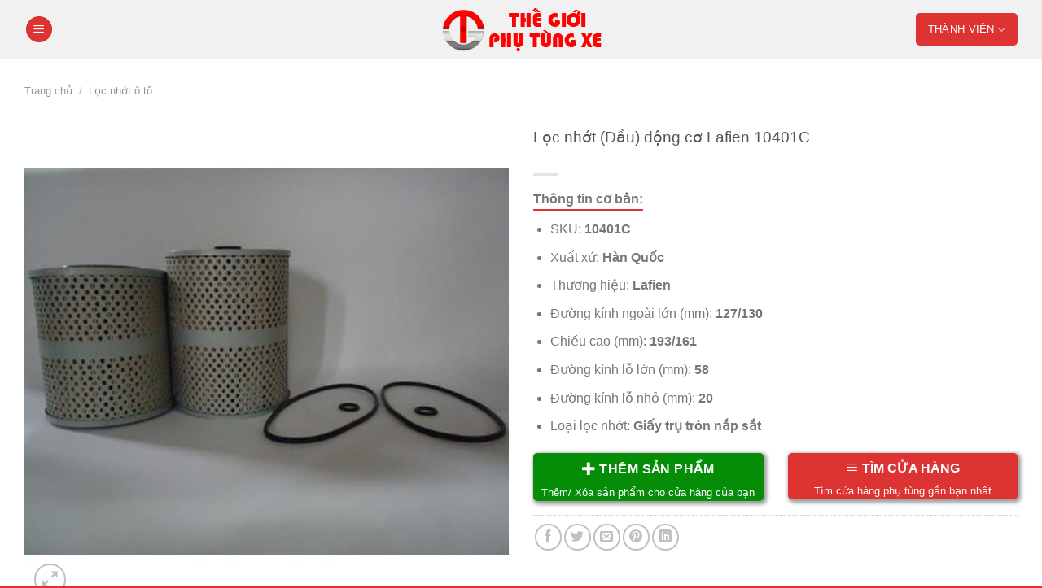

--- FILE ---
content_type: text/html; charset=UTF-8
request_url: https://thegioiphutungxe.com/loc-nhot-10401c/
body_size: 29646
content:
<!DOCTYPE html>
<html lang="vi" class="loading-site no-js">
<head>
	<meta charset="UTF-8" />
	<link rel="profile" href="http://gmpg.org/xfn/11" />
	<link rel="pingback" href="https://thegioiphutungxe.com/xmlrpc.php" />

	<script>(function(html){html.className = html.className.replace(/\bno-js\b/,'js')})(document.documentElement);</script>
    <style>
        #wpadminbar #wp-admin-bar-p404_free_top_button .ab-icon:before {
            content: "\f103";
            color:red;
            top: 2px;
        }
    </style>
    <meta name='robots' content='index, follow, max-image-preview:large, max-snippet:-1, max-video-preview:-1' />
<meta name="viewport" content="width=device-width, initial-scale=1" />
	<!-- This site is optimized with the Yoast SEO plugin v23.4 - https://yoast.com/wordpress/plugins/seo/ -->
	<title>Lọc nhớt (Dầu) động cơ Lafien 10401C - Thế giới phụ tùng xe</title>
	<link rel="canonical" href="https://thegioiphutungxe.com/loc-nhot-10401c/" />
	<meta property="og:locale" content="vi_VN" />
	<meta property="og:type" content="article" />
	<meta property="og:title" content="Lọc nhớt (Dầu) động cơ Lafien 10401C - Thế giới phụ tùng xe" />
	<meta property="og:description" content="HÃNG XE MÃ OEM QUỐC TẾ LAFIEN 10401C HYUNDAI 26325-84000 SAKURA O-2804-S" />
	<meta property="og:url" content="https://thegioiphutungxe.com/loc-nhot-10401c/" />
	<meta property="og:site_name" content="Thế giới phụ tùng xe" />
	<meta property="article:modified_time" content="2024-06-15T09:33:53+00:00" />
	<meta property="og:image" content="https://thegioiphutungxe.com/wp-content/uploads/2020/12/loc-nhot-lafien-10401C-min.jpg" />
	<meta property="og:image:width" content="500" />
	<meta property="og:image:height" content="500" />
	<meta property="og:image:type" content="image/jpeg" />
	<meta name="twitter:card" content="summary_large_image" />
	<script type="application/ld+json" class="yoast-schema-graph">{"@context":"https://schema.org","@graph":[{"@type":"WebPage","@id":"https://thegioiphutungxe.com/loc-nhot-10401c/","url":"https://thegioiphutungxe.com/loc-nhot-10401c/","name":"Lọc nhớt (Dầu) động cơ Lafien 10401C - Thế giới phụ tùng xe","isPartOf":{"@id":"https://thegioiphutungxe.com/#website"},"primaryImageOfPage":{"@id":"https://thegioiphutungxe.com/loc-nhot-10401c/#primaryimage"},"image":{"@id":"https://thegioiphutungxe.com/loc-nhot-10401c/#primaryimage"},"thumbnailUrl":"https://thegioiphutungxe.com/wp-content/uploads/2020/12/loc-nhot-lafien-10401C-min.jpg","datePublished":"2020-12-12T11:10:19+00:00","dateModified":"2024-06-15T09:33:53+00:00","breadcrumb":{"@id":"https://thegioiphutungxe.com/loc-nhot-10401c/#breadcrumb"},"inLanguage":"vi","potentialAction":[{"@type":"ReadAction","target":["https://thegioiphutungxe.com/loc-nhot-10401c/"]}]},{"@type":"ImageObject","inLanguage":"vi","@id":"https://thegioiphutungxe.com/loc-nhot-10401c/#primaryimage","url":"https://thegioiphutungxe.com/wp-content/uploads/2020/12/loc-nhot-lafien-10401C-min.jpg","contentUrl":"https://thegioiphutungxe.com/wp-content/uploads/2020/12/loc-nhot-lafien-10401C-min.jpg","width":500,"height":500},{"@type":"BreadcrumbList","@id":"https://thegioiphutungxe.com/loc-nhot-10401c/#breadcrumb","itemListElement":[{"@type":"ListItem","position":1,"name":"Trang chủ","item":"https://thegioiphutungxe.com/"},{"@type":"ListItem","position":2,"name":"Cửa hàng","item":"https://thegioiphutungxe.com/cua-hang/"},{"@type":"ListItem","position":3,"name":"Lọc nhớt (Dầu) động cơ Lafien 10401C"}]},{"@type":"WebSite","@id":"https://thegioiphutungxe.com/#website","url":"https://thegioiphutungxe.com/","name":"Thế giới phụ tùng xe","description":"","publisher":{"@id":"https://thegioiphutungxe.com/#/schema/person/ab86adcd4d8d6e81ee24cef5d91d5a93"},"potentialAction":[{"@type":"SearchAction","target":{"@type":"EntryPoint","urlTemplate":"https://thegioiphutungxe.com/?s={search_term_string}"},"query-input":{"@type":"PropertyValueSpecification","valueRequired":true,"valueName":"search_term_string"}}],"inLanguage":"vi"},{"@type":["Person","Organization"],"@id":"https://thegioiphutungxe.com/#/schema/person/ab86adcd4d8d6e81ee24cef5d91d5a93","name":"Thế Giới Phụ tùng xe","image":{"@type":"ImageObject","inLanguage":"vi","@id":"https://thegioiphutungxe.com/#/schema/person/image/","url":"https://thegioiphutungxe.com/wp-content/uploads/2024/02/logo-tgptx.png","contentUrl":"https://thegioiphutungxe.com/wp-content/uploads/2024/02/logo-tgptx.png","width":300,"height":300,"caption":"Thế Giới Phụ tùng xe"},"logo":{"@id":"https://thegioiphutungxe.com/#/schema/person/image/"},"description":"Chuyên cung cấp Lọc dầu, Lọc gió, Lọc nhớt, Ruột gà thương hiệu Manlyf, Lafien.","sameAs":["https://maps.app.goo.gl/DiuPcha8Ksq2msJWA"]}]}</script>
	<!-- / Yoast SEO plugin. -->


<link rel='dns-prefetch' href='//www.googletagmanager.com' />
<link rel='dns-prefetch' href='//code.jquery.com' />
<link rel='dns-prefetch' href='//pagead2.googlesyndication.com' />
<link rel='dns-prefetch' href='//fundingchoicesmessages.google.com' />
<link rel='prefetch' href='https://thegioiphutungxe.com/wp-content/themes/flatsome/assets/js/flatsome.js?ver=8e60d746741250b4dd4e' />
<link rel='prefetch' href='https://thegioiphutungxe.com/wp-content/themes/flatsome/assets/js/chunk.slider.js?ver=3.19.5' />
<link rel='prefetch' href='https://thegioiphutungxe.com/wp-content/themes/flatsome/assets/js/chunk.popups.js?ver=3.19.5' />
<link rel='prefetch' href='https://thegioiphutungxe.com/wp-content/themes/flatsome/assets/js/chunk.tooltips.js?ver=3.19.5' />
<link rel='prefetch' href='https://thegioiphutungxe.com/wp-content/themes/flatsome/assets/js/woocommerce.js?ver=dd6035ce106022a74757' />
<link rel="alternate" type="application/rss+xml" title="Dòng thông tin Thế giới phụ tùng xe &raquo;" href="https://thegioiphutungxe.com/feed/" />
<link rel="alternate" type="application/rss+xml" title="Thế giới phụ tùng xe &raquo; Dòng bình luận" href="https://thegioiphutungxe.com/comments/feed/" />
<link rel="alternate" type="application/rss+xml" title="Thế giới phụ tùng xe &raquo; Lọc nhớt (Dầu) động cơ Lafien 10401C Dòng bình luận" href="https://thegioiphutungxe.com/loc-nhot-10401c/feed/" />
<script type="text/javascript">
/* <![CDATA[ */
window._wpemojiSettings = {"baseUrl":"https:\/\/s.w.org\/images\/core\/emoji\/15.0.3\/72x72\/","ext":".png","svgUrl":"https:\/\/s.w.org\/images\/core\/emoji\/15.0.3\/svg\/","svgExt":".svg","source":{"concatemoji":"https:\/\/thegioiphutungxe.com\/wp-includes\/js\/wp-emoji-release.min.js?ver=6.6.4"}};
/*! This file is auto-generated */
!function(i,n){var o,s,e;function c(e){try{var t={supportTests:e,timestamp:(new Date).valueOf()};sessionStorage.setItem(o,JSON.stringify(t))}catch(e){}}function p(e,t,n){e.clearRect(0,0,e.canvas.width,e.canvas.height),e.fillText(t,0,0);var t=new Uint32Array(e.getImageData(0,0,e.canvas.width,e.canvas.height).data),r=(e.clearRect(0,0,e.canvas.width,e.canvas.height),e.fillText(n,0,0),new Uint32Array(e.getImageData(0,0,e.canvas.width,e.canvas.height).data));return t.every(function(e,t){return e===r[t]})}function u(e,t,n){switch(t){case"flag":return n(e,"\ud83c\udff3\ufe0f\u200d\u26a7\ufe0f","\ud83c\udff3\ufe0f\u200b\u26a7\ufe0f")?!1:!n(e,"\ud83c\uddfa\ud83c\uddf3","\ud83c\uddfa\u200b\ud83c\uddf3")&&!n(e,"\ud83c\udff4\udb40\udc67\udb40\udc62\udb40\udc65\udb40\udc6e\udb40\udc67\udb40\udc7f","\ud83c\udff4\u200b\udb40\udc67\u200b\udb40\udc62\u200b\udb40\udc65\u200b\udb40\udc6e\u200b\udb40\udc67\u200b\udb40\udc7f");case"emoji":return!n(e,"\ud83d\udc26\u200d\u2b1b","\ud83d\udc26\u200b\u2b1b")}return!1}function f(e,t,n){var r="undefined"!=typeof WorkerGlobalScope&&self instanceof WorkerGlobalScope?new OffscreenCanvas(300,150):i.createElement("canvas"),a=r.getContext("2d",{willReadFrequently:!0}),o=(a.textBaseline="top",a.font="600 32px Arial",{});return e.forEach(function(e){o[e]=t(a,e,n)}),o}function t(e){var t=i.createElement("script");t.src=e,t.defer=!0,i.head.appendChild(t)}"undefined"!=typeof Promise&&(o="wpEmojiSettingsSupports",s=["flag","emoji"],n.supports={everything:!0,everythingExceptFlag:!0},e=new Promise(function(e){i.addEventListener("DOMContentLoaded",e,{once:!0})}),new Promise(function(t){var n=function(){try{var e=JSON.parse(sessionStorage.getItem(o));if("object"==typeof e&&"number"==typeof e.timestamp&&(new Date).valueOf()<e.timestamp+604800&&"object"==typeof e.supportTests)return e.supportTests}catch(e){}return null}();if(!n){if("undefined"!=typeof Worker&&"undefined"!=typeof OffscreenCanvas&&"undefined"!=typeof URL&&URL.createObjectURL&&"undefined"!=typeof Blob)try{var e="postMessage("+f.toString()+"("+[JSON.stringify(s),u.toString(),p.toString()].join(",")+"));",r=new Blob([e],{type:"text/javascript"}),a=new Worker(URL.createObjectURL(r),{name:"wpTestEmojiSupports"});return void(a.onmessage=function(e){c(n=e.data),a.terminate(),t(n)})}catch(e){}c(n=f(s,u,p))}t(n)}).then(function(e){for(var t in e)n.supports[t]=e[t],n.supports.everything=n.supports.everything&&n.supports[t],"flag"!==t&&(n.supports.everythingExceptFlag=n.supports.everythingExceptFlag&&n.supports[t]);n.supports.everythingExceptFlag=n.supports.everythingExceptFlag&&!n.supports.flag,n.DOMReady=!1,n.readyCallback=function(){n.DOMReady=!0}}).then(function(){return e}).then(function(){var e;n.supports.everything||(n.readyCallback(),(e=n.source||{}).concatemoji?t(e.concatemoji):e.wpemoji&&e.twemoji&&(t(e.twemoji),t(e.wpemoji)))}))}((window,document),window._wpemojiSettings);
/* ]]> */
</script>
<style id='wp-emoji-styles-inline-css' type='text/css'>

	img.wp-smiley, img.emoji {
		display: inline !important;
		border: none !important;
		box-shadow: none !important;
		height: 1em !important;
		width: 1em !important;
		margin: 0 0.07em !important;
		vertical-align: -0.1em !important;
		background: none !important;
		padding: 0 !important;
	}
</style>
<style id='wp-block-library-inline-css' type='text/css'>
:root{--wp-admin-theme-color:#007cba;--wp-admin-theme-color--rgb:0,124,186;--wp-admin-theme-color-darker-10:#006ba1;--wp-admin-theme-color-darker-10--rgb:0,107,161;--wp-admin-theme-color-darker-20:#005a87;--wp-admin-theme-color-darker-20--rgb:0,90,135;--wp-admin-border-width-focus:2px;--wp-block-synced-color:#7a00df;--wp-block-synced-color--rgb:122,0,223;--wp-bound-block-color:var(--wp-block-synced-color)}@media (min-resolution:192dpi){:root{--wp-admin-border-width-focus:1.5px}}.wp-element-button{cursor:pointer}:root{--wp--preset--font-size--normal:16px;--wp--preset--font-size--huge:42px}:root .has-very-light-gray-background-color{background-color:#eee}:root .has-very-dark-gray-background-color{background-color:#313131}:root .has-very-light-gray-color{color:#eee}:root .has-very-dark-gray-color{color:#313131}:root .has-vivid-green-cyan-to-vivid-cyan-blue-gradient-background{background:linear-gradient(135deg,#00d084,#0693e3)}:root .has-purple-crush-gradient-background{background:linear-gradient(135deg,#34e2e4,#4721fb 50%,#ab1dfe)}:root .has-hazy-dawn-gradient-background{background:linear-gradient(135deg,#faaca8,#dad0ec)}:root .has-subdued-olive-gradient-background{background:linear-gradient(135deg,#fafae1,#67a671)}:root .has-atomic-cream-gradient-background{background:linear-gradient(135deg,#fdd79a,#004a59)}:root .has-nightshade-gradient-background{background:linear-gradient(135deg,#330968,#31cdcf)}:root .has-midnight-gradient-background{background:linear-gradient(135deg,#020381,#2874fc)}.has-regular-font-size{font-size:1em}.has-larger-font-size{font-size:2.625em}.has-normal-font-size{font-size:var(--wp--preset--font-size--normal)}.has-huge-font-size{font-size:var(--wp--preset--font-size--huge)}.has-text-align-center{text-align:center}.has-text-align-left{text-align:left}.has-text-align-right{text-align:right}#end-resizable-editor-section{display:none}.aligncenter{clear:both}.items-justified-left{justify-content:flex-start}.items-justified-center{justify-content:center}.items-justified-right{justify-content:flex-end}.items-justified-space-between{justify-content:space-between}.screen-reader-text{border:0;clip:rect(1px,1px,1px,1px);clip-path:inset(50%);height:1px;margin:-1px;overflow:hidden;padding:0;position:absolute;width:1px;word-wrap:normal!important}.screen-reader-text:focus{background-color:#ddd;clip:auto!important;clip-path:none;color:#444;display:block;font-size:1em;height:auto;left:5px;line-height:normal;padding:15px 23px 14px;text-decoration:none;top:5px;width:auto;z-index:100000}html :where(.has-border-color){border-style:solid}html :where([style*=border-top-color]){border-top-style:solid}html :where([style*=border-right-color]){border-right-style:solid}html :where([style*=border-bottom-color]){border-bottom-style:solid}html :where([style*=border-left-color]){border-left-style:solid}html :where([style*=border-width]){border-style:solid}html :where([style*=border-top-width]){border-top-style:solid}html :where([style*=border-right-width]){border-right-style:solid}html :where([style*=border-bottom-width]){border-bottom-style:solid}html :where([style*=border-left-width]){border-left-style:solid}html :where(img[class*=wp-image-]){height:auto;max-width:100%}:where(figure){margin:0 0 1em}html :where(.is-position-sticky){--wp-admin--admin-bar--position-offset:var(--wp-admin--admin-bar--height,0px)}@media screen and (max-width:600px){html :where(.is-position-sticky){--wp-admin--admin-bar--position-offset:0px}}
</style>
<link rel='stylesheet' id='photoswipe-css' href='https://thegioiphutungxe.com/wp-content/plugins/woocommerce/assets/css/photoswipe/photoswipe.min.css?ver=9.3.5' type='text/css' media='all' />
<link rel='stylesheet' id='photoswipe-default-skin-css' href='https://thegioiphutungxe.com/wp-content/plugins/woocommerce/assets/css/photoswipe/default-skin/default-skin.min.css?ver=9.3.5' type='text/css' media='all' />
<style id='woocommerce-inline-inline-css' type='text/css'>
.woocommerce form .form-row .required { visibility: visible; }
</style>
<link rel='stylesheet' id='jquery-ui-css-css' href='//code.jquery.com/ui/1.12.1/themes/base/jquery-ui.css?ver=6.6.4' type='text/css' media='all' />
<link rel='stylesheet' id='simple-favorites-css' href='https://thegioiphutungxe.com/wp-content/plugins/favorites/assets/css/favorites.css?ver=2.3.4' type='text/css' media='all' />
<link rel='stylesheet' id='flatsome-main-css' href='https://thegioiphutungxe.com/wp-content/themes/flatsome/assets/css/flatsome.css?ver=3.19.5' type='text/css' media='all' />
<style id='flatsome-main-inline-css' type='text/css'>
@font-face {
				font-family: "fl-icons";
				font-display: block;
				src: url(https://thegioiphutungxe.com/wp-content/themes/flatsome/assets/css/icons/fl-icons.eot?v=3.19.5);
				src:
					url(https://thegioiphutungxe.com/wp-content/themes/flatsome/assets/css/icons/fl-icons.eot#iefix?v=3.19.5) format("embedded-opentype"),
					url(https://thegioiphutungxe.com/wp-content/themes/flatsome/assets/css/icons/fl-icons.woff2?v=3.19.5) format("woff2"),
					url(https://thegioiphutungxe.com/wp-content/themes/flatsome/assets/css/icons/fl-icons.ttf?v=3.19.5) format("truetype"),
					url(https://thegioiphutungxe.com/wp-content/themes/flatsome/assets/css/icons/fl-icons.woff?v=3.19.5) format("woff"),
					url(https://thegioiphutungxe.com/wp-content/themes/flatsome/assets/css/icons/fl-icons.svg?v=3.19.5#fl-icons) format("svg");
			}
</style>
<link rel='stylesheet' id='flatsome-shop-css' href='https://thegioiphutungxe.com/wp-content/themes/flatsome/assets/css/flatsome-shop.css?ver=3.19.5' type='text/css' media='all' />
<link rel='stylesheet' id='flatsome-style-css' href='https://thegioiphutungxe.com/wp-content/themes/flatsome-child/style.css?ver=3.0' type='text/css' media='all' />
<link rel='stylesheet' id='wppb_stylesheet-css' href='https://thegioiphutungxe.com/wp-content/plugins/profile-builder/assets/css/style-front-end.css?ver=3.12.3' type='text/css' media='all' />
<script type="text/javascript" src="https://thegioiphutungxe.com/wp-includes/js/jquery/jquery.min.js?ver=3.7.1" id="jquery-core-js"></script>
<script type="text/javascript" src="https://thegioiphutungxe.com/wp-includes/js/jquery/jquery-migrate.min.js?ver=3.4.1" id="jquery-migrate-js"></script>
<script type="text/javascript" src="https://thegioiphutungxe.com/wp-content/plugins/woocommerce/assets/js/jquery-blockui/jquery.blockUI.min.js?ver=2.7.0-wc.9.3.5" id="jquery-blockui-js" data-wp-strategy="defer"></script>
<script type="text/javascript" id="wc-add-to-cart-js-extra">
/* <![CDATA[ */
var wc_add_to_cart_params = {"ajax_url":"\/wp-admin\/admin-ajax.php","wc_ajax_url":"\/?wc-ajax=%%endpoint%%","i18n_view_cart":"Xem gi\u1ecf h\u00e0ng","cart_url":"https:\/\/thegioiphutungxe.com\/gio-hang\/","is_cart":"","cart_redirect_after_add":"no"};
/* ]]> */
</script>
<script type="text/javascript" src="https://thegioiphutungxe.com/wp-content/plugins/woocommerce/assets/js/frontend/add-to-cart.min.js?ver=9.3.5" id="wc-add-to-cart-js" defer="defer" data-wp-strategy="defer"></script>
<script type="text/javascript" src="https://thegioiphutungxe.com/wp-content/plugins/woocommerce/assets/js/photoswipe/photoswipe.min.js?ver=4.1.1-wc.9.3.5" id="photoswipe-js" defer="defer" data-wp-strategy="defer"></script>
<script type="text/javascript" src="https://thegioiphutungxe.com/wp-content/plugins/woocommerce/assets/js/photoswipe/photoswipe-ui-default.min.js?ver=4.1.1-wc.9.3.5" id="photoswipe-ui-default-js" defer="defer" data-wp-strategy="defer"></script>
<script type="text/javascript" id="wc-single-product-js-extra">
/* <![CDATA[ */
var wc_single_product_params = {"i18n_required_rating_text":"Vui l\u00f2ng ch\u1ecdn m\u1ed9t m\u1ee9c \u0111\u00e1nh gi\u00e1","review_rating_required":"yes","flexslider":{"rtl":false,"animation":"slide","smoothHeight":true,"directionNav":false,"controlNav":"thumbnails","slideshow":false,"animationSpeed":500,"animationLoop":false,"allowOneSlide":false},"zoom_enabled":"","zoom_options":[],"photoswipe_enabled":"1","photoswipe_options":{"shareEl":false,"closeOnScroll":false,"history":false,"hideAnimationDuration":0,"showAnimationDuration":0},"flexslider_enabled":""};
/* ]]> */
</script>
<script type="text/javascript" src="https://thegioiphutungxe.com/wp-content/plugins/woocommerce/assets/js/frontend/single-product.min.js?ver=9.3.5" id="wc-single-product-js" defer="defer" data-wp-strategy="defer"></script>
<script type="text/javascript" src="https://thegioiphutungxe.com/wp-content/plugins/woocommerce/assets/js/js-cookie/js.cookie.min.js?ver=2.1.4-wc.9.3.5" id="js-cookie-js" data-wp-strategy="defer"></script>
<script type="text/javascript" id="favorites-js-extra">
/* <![CDATA[ */
var favorites_data = {"ajaxurl":"https:\/\/thegioiphutungxe.com\/wp-admin\/admin-ajax.php","nonce":"9cd2e70c76","favorite":"Th\u00eam s\u1ea3n ph\u1ea9m <i class=\"icon-plus\"><\/i>","favorited":"X\u00f3a s\u1ea3n ph\u1ea9m <i class=\"icon-expand\"><\/i>","includecount":"","indicate_loading":"","loading_text":"Loading","loading_image":"","loading_image_active":"","loading_image_preload":"","cache_enabled":"1","button_options":{"button_type":"custom","custom_colors":false,"box_shadow":false,"include_count":false,"default":{"background_default":false,"border_default":false,"text_default":false,"icon_default":false,"count_default":false},"active":{"background_active":false,"border_active":false,"text_active":false,"icon_active":false,"count_active":false}},"authentication_modal_content":"<p>Please login to add favorites.<\/p>\n<p><a href=\"#\" data-favorites-modal-close>Dismiss this notice<\/a><\/p>\n","authentication_redirect":"","dev_mode":"","logged_in":"","user_id":"0","authentication_redirect_url":"https:\/\/thegioiphutungxe.com\/wp-login.php"};
/* ]]> */
</script>
<script type="text/javascript" src="https://thegioiphutungxe.com/wp-content/plugins/favorites/assets/js/favorites.min.js?ver=2.3.4" id="favorites-js"></script>

<!-- Đoạn mã Google tag (gtag.js) được thêm bởi Site Kit -->

<!-- Đoạn mã Google Analytics được thêm bởi Site Kit -->
<script type="text/javascript" src="https://www.googletagmanager.com/gtag/js?id=GT-WF6CDF8" id="google_gtagjs-js" async></script>
<script type="text/javascript" id="google_gtagjs-js-after">
/* <![CDATA[ */
window.dataLayer = window.dataLayer || [];function gtag(){dataLayer.push(arguments);}
gtag("set","linker",{"domains":["thegioiphutungxe.com"]});
gtag("js", new Date());
gtag("set", "developer_id.dZTNiMT", true);
gtag("config", "GT-WF6CDF8");
/* ]]> */
</script>

<!-- Kết thúc đoạn mã Google tag (gtag.js) được thêm bởi Site Kit -->
<link rel="https://api.w.org/" href="https://thegioiphutungxe.com/wp-json/" /><link rel="alternate" title="JSON" type="application/json" href="https://thegioiphutungxe.com/wp-json/wp/v2/product/33" /><link rel="EditURI" type="application/rsd+xml" title="RSD" href="https://thegioiphutungxe.com/xmlrpc.php?rsd" />
<meta name="generator" content="WordPress 6.6.4" />
<meta name="generator" content="WooCommerce 9.3.5" />
<link rel='shortlink' href='https://thegioiphutungxe.com/?p=33' />
<link rel="alternate" title="oNhúng (JSON)" type="application/json+oembed" href="https://thegioiphutungxe.com/wp-json/oembed/1.0/embed?url=https%3A%2F%2Fthegioiphutungxe.com%2Floc-nhot-10401c%2F" />
<link rel="alternate" title="oNhúng (XML)" type="text/xml+oembed" href="https://thegioiphutungxe.com/wp-json/oembed/1.0/embed?url=https%3A%2F%2Fthegioiphutungxe.com%2Floc-nhot-10401c%2F&#038;format=xml" />
<meta name="generator" content="Site Kit by Google 1.135.0" /><meta name="google-site-verification" content="-0uMdqyU8ozDNztVJIx2hbJjsXaQItexJdlWbJo3Mic" />
<meta name="DC.title" content="Lọc nhớt, lọc dầu, lọc gió ô tô" />
<meta name="geo.region" content="VN-SG" />
<meta name="geo.placename" content="Hồ Chí Minh" />
<meta name="geo.position" content="10.840132;106.661609" />
<meta name="ICBM" content="10.840132, 106.661609" />

<!-- Global site tag (gtag.js) - Google Analytics -->
<!-- Google tag (gtag.js) -->
<script async src="https://www.googletagmanager.com/gtag/js?id=UA-163565928-1"></script>
<script>
  window.dataLayer = window.dataLayer || [];
  function gtag(){dataLayer.push(arguments);}
  gtag('js', new Date());

  gtag('config', 'UA-163565928-1');
</script>

<!-- Global site tag (gtag.js) - Google Analytics -->
<script async src="https://www.googletagmanager.com/gtag/js?id=G-CCCPWM0F9E"></script>
<script>
  window.dataLayer = window.dataLayer || [];
  function gtag(){dataLayer.push(arguments);}
  gtag('js', new Date());

  gtag('config', 'G-CCCPWM0F9E');
</script>
<script async src="https://pagead2.googlesyndication.com/pagead/js/adsbygoogle.js?client=ca-pub-4334829792833767"
     crossorigin="anonymous"></script>	<noscript><style>.woocommerce-product-gallery{ opacity: 1 !important; }</style></noscript>
	
<!-- Thẻ meta Google AdSense được thêm bởi Site Kit -->
<meta name="google-adsense-platform-account" content="ca-host-pub-2644536267352236">
<meta name="google-adsense-platform-domain" content="sitekit.withgoogle.com">
<!-- Kết thúc thẻ meta Google AdSense được thêm bởi Site Kit -->

<!-- Mã đoạn Google AdSense được thêm bởi Site Kit -->
<script type="text/javascript" async="async" src="https://pagead2.googlesyndication.com/pagead/js/adsbygoogle.js?client=ca-pub-4334829792833767&amp;host=ca-host-pub-2644536267352236" crossorigin="anonymous"></script>

<!-- Kết thúc mã đoạn Google AdSense được thêm bởi Site Kit -->

<!-- Đoạn mã Khôi phục chặn quảng cáo Google AdSense được thêm bởi Site Kit -->
<script async src="https://fundingchoicesmessages.google.com/i/pub-4334829792833767?ers=1"></script><script>(function() {function signalGooglefcPresent() {if (!window.frames['googlefcPresent']) {if (document.body) {const iframe = document.createElement('iframe'); iframe.style = 'width: 0; height: 0; border: none; z-index: -1000; left: -1000px; top: -1000px;'; iframe.style.display = 'none'; iframe.name = 'googlefcPresent'; document.body.appendChild(iframe);} else {setTimeout(signalGooglefcPresent, 0);}}}signalGooglefcPresent();})();</script>
<!-- Kết thúc đoạn mã Khôi phục chặn quảng cáo Google AdSense được thêm bởi Site Kit -->

<!-- Đoạn mã Bảo vệ lỗi khôi phục chặn quảng cáo Google AdSense được thêm bởi Site Kit -->
<script>(function(){'use strict';function aa(a){var b=0;return function(){return b<a.length?{done:!1,value:a[b++]}:{done:!0}}}var ba=typeof Object.defineProperties=="function"?Object.defineProperty:function(a,b,c){if(a==Array.prototype||a==Object.prototype)return a;a[b]=c.value;return a};
function ca(a){a=["object"==typeof globalThis&&globalThis,a,"object"==typeof window&&window,"object"==typeof self&&self,"object"==typeof global&&global];for(var b=0;b<a.length;++b){var c=a[b];if(c&&c.Math==Math)return c}throw Error("Cannot find global object");}var da=ca(this);function l(a,b){if(b)a:{var c=da;a=a.split(".");for(var d=0;d<a.length-1;d++){var e=a[d];if(!(e in c))break a;c=c[e]}a=a[a.length-1];d=c[a];b=b(d);b!=d&&b!=null&&ba(c,a,{configurable:!0,writable:!0,value:b})}}
function ea(a){return a.raw=a}function n(a){var b=typeof Symbol!="undefined"&&Symbol.iterator&&a[Symbol.iterator];if(b)return b.call(a);if(typeof a.length=="number")return{next:aa(a)};throw Error(String(a)+" is not an iterable or ArrayLike");}function fa(a){for(var b,c=[];!(b=a.next()).done;)c.push(b.value);return c}var ha=typeof Object.create=="function"?Object.create:function(a){function b(){}b.prototype=a;return new b},p;
if(typeof Object.setPrototypeOf=="function")p=Object.setPrototypeOf;else{var q;a:{var ja={a:!0},ka={};try{ka.__proto__=ja;q=ka.a;break a}catch(a){}q=!1}p=q?function(a,b){a.__proto__=b;if(a.__proto__!==b)throw new TypeError(a+" is not extensible");return a}:null}var la=p;
function t(a,b){a.prototype=ha(b.prototype);a.prototype.constructor=a;if(la)la(a,b);else for(var c in b)if(c!="prototype")if(Object.defineProperties){var d=Object.getOwnPropertyDescriptor(b,c);d&&Object.defineProperty(a,c,d)}else a[c]=b[c];a.A=b.prototype}function ma(){for(var a=Number(this),b=[],c=a;c<arguments.length;c++)b[c-a]=arguments[c];return b}l("Object.is",function(a){return a?a:function(b,c){return b===c?b!==0||1/b===1/c:b!==b&&c!==c}});
l("Array.prototype.includes",function(a){return a?a:function(b,c){var d=this;d instanceof String&&(d=String(d));var e=d.length;c=c||0;for(c<0&&(c=Math.max(c+e,0));c<e;c++){var f=d[c];if(f===b||Object.is(f,b))return!0}return!1}});
l("String.prototype.includes",function(a){return a?a:function(b,c){if(this==null)throw new TypeError("The 'this' value for String.prototype.includes must not be null or undefined");if(b instanceof RegExp)throw new TypeError("First argument to String.prototype.includes must not be a regular expression");return this.indexOf(b,c||0)!==-1}});l("Number.MAX_SAFE_INTEGER",function(){return 9007199254740991});
l("Number.isFinite",function(a){return a?a:function(b){return typeof b!=="number"?!1:!isNaN(b)&&b!==Infinity&&b!==-Infinity}});l("Number.isInteger",function(a){return a?a:function(b){return Number.isFinite(b)?b===Math.floor(b):!1}});l("Number.isSafeInteger",function(a){return a?a:function(b){return Number.isInteger(b)&&Math.abs(b)<=Number.MAX_SAFE_INTEGER}});
l("Math.trunc",function(a){return a?a:function(b){b=Number(b);if(isNaN(b)||b===Infinity||b===-Infinity||b===0)return b;var c=Math.floor(Math.abs(b));return b<0?-c:c}});/*

 Copyright The Closure Library Authors.
 SPDX-License-Identifier: Apache-2.0
*/
var u=this||self;function v(a,b){a:{var c=["CLOSURE_FLAGS"];for(var d=u,e=0;e<c.length;e++)if(d=d[c[e]],d==null){c=null;break a}c=d}a=c&&c[a];return a!=null?a:b}function w(a){return a};function na(a){u.setTimeout(function(){throw a;},0)};var oa=v(610401301,!1),pa=v(188588736,!0),qa=v(645172343,v(1,!0));var x,ra=u.navigator;x=ra?ra.userAgentData||null:null;function z(a){return oa?x?x.brands.some(function(b){return(b=b.brand)&&b.indexOf(a)!=-1}):!1:!1}function A(a){var b;a:{if(b=u.navigator)if(b=b.userAgent)break a;b=""}return b.indexOf(a)!=-1};function B(){return oa?!!x&&x.brands.length>0:!1}function C(){return B()?z("Chromium"):(A("Chrome")||A("CriOS"))&&!(B()?0:A("Edge"))||A("Silk")};var sa=B()?!1:A("Trident")||A("MSIE");!A("Android")||C();C();A("Safari")&&(C()||(B()?0:A("Coast"))||(B()?0:A("Opera"))||(B()?0:A("Edge"))||(B()?z("Microsoft Edge"):A("Edg/"))||B()&&z("Opera"));var ta={},D=null;var ua=typeof Uint8Array!=="undefined",va=!sa&&typeof btoa==="function";var wa;function E(){return typeof BigInt==="function"};var F=typeof Symbol==="function"&&typeof Symbol()==="symbol";function xa(a){return typeof Symbol==="function"&&typeof Symbol()==="symbol"?Symbol():a}var G=xa(),ya=xa("2ex");var za=F?function(a,b){a[G]|=b}:function(a,b){a.g!==void 0?a.g|=b:Object.defineProperties(a,{g:{value:b,configurable:!0,writable:!0,enumerable:!1}})},H=F?function(a){return a[G]|0}:function(a){return a.g|0},I=F?function(a){return a[G]}:function(a){return a.g},J=F?function(a,b){a[G]=b}:function(a,b){a.g!==void 0?a.g=b:Object.defineProperties(a,{g:{value:b,configurable:!0,writable:!0,enumerable:!1}})};function Aa(a,b){J(b,(a|0)&-14591)}function Ba(a,b){J(b,(a|34)&-14557)};var K={},Ca={};function Da(a){return!(!a||typeof a!=="object"||a.g!==Ca)}function Ea(a){return a!==null&&typeof a==="object"&&!Array.isArray(a)&&a.constructor===Object}function L(a,b,c){if(!Array.isArray(a)||a.length)return!1;var d=H(a);if(d&1)return!0;if(!(b&&(Array.isArray(b)?b.includes(c):b.has(c))))return!1;J(a,d|1);return!0};var M=0,N=0;function Fa(a){var b=a>>>0;M=b;N=(a-b)/4294967296>>>0}function Ga(a){if(a<0){Fa(-a);var b=n(Ha(M,N));a=b.next().value;b=b.next().value;M=a>>>0;N=b>>>0}else Fa(a)}function Ia(a,b){b>>>=0;a>>>=0;if(b<=2097151)var c=""+(4294967296*b+a);else E()?c=""+(BigInt(b)<<BigInt(32)|BigInt(a)):(c=(a>>>24|b<<8)&16777215,b=b>>16&65535,a=(a&16777215)+c*6777216+b*6710656,c+=b*8147497,b*=2,a>=1E7&&(c+=a/1E7>>>0,a%=1E7),c>=1E7&&(b+=c/1E7>>>0,c%=1E7),c=b+Ja(c)+Ja(a));return c}
function Ja(a){a=String(a);return"0000000".slice(a.length)+a}function Ha(a,b){b=~b;a?a=~a+1:b+=1;return[a,b]};var Ka=/^-?([1-9][0-9]*|0)(\.[0-9]+)?$/;var O;function La(a,b){O=b;a=new a(b);O=void 0;return a}
function P(a,b,c){a==null&&(a=O);O=void 0;if(a==null){var d=96;c?(a=[c],d|=512):a=[];b&&(d=d&-16760833|(b&1023)<<14)}else{if(!Array.isArray(a))throw Error("narr");d=H(a);if(d&2048)throw Error("farr");if(d&64)return a;d|=64;if(c&&(d|=512,c!==a[0]))throw Error("mid");a:{c=a;var e=c.length;if(e){var f=e-1;if(Ea(c[f])){d|=256;b=f-(+!!(d&512)-1);if(b>=1024)throw Error("pvtlmt");d=d&-16760833|(b&1023)<<14;break a}}if(b){b=Math.max(b,e-(+!!(d&512)-1));if(b>1024)throw Error("spvt");d=d&-16760833|(b&1023)<<
14}}}J(a,d);return a};function Ma(a){switch(typeof a){case "number":return isFinite(a)?a:String(a);case "boolean":return a?1:0;case "object":if(a)if(Array.isArray(a)){if(L(a,void 0,0))return}else if(ua&&a!=null&&a instanceof Uint8Array){if(va){for(var b="",c=0,d=a.length-10240;c<d;)b+=String.fromCharCode.apply(null,a.subarray(c,c+=10240));b+=String.fromCharCode.apply(null,c?a.subarray(c):a);a=btoa(b)}else{b===void 0&&(b=0);if(!D){D={};c="ABCDEFGHIJKLMNOPQRSTUVWXYZabcdefghijklmnopqrstuvwxyz0123456789".split("");d=["+/=",
"+/","-_=","-_.","-_"];for(var e=0;e<5;e++){var f=c.concat(d[e].split(""));ta[e]=f;for(var g=0;g<f.length;g++){var h=f[g];D[h]===void 0&&(D[h]=g)}}}b=ta[b];c=Array(Math.floor(a.length/3));d=b[64]||"";for(e=f=0;f<a.length-2;f+=3){var k=a[f],m=a[f+1];h=a[f+2];g=b[k>>2];k=b[(k&3)<<4|m>>4];m=b[(m&15)<<2|h>>6];h=b[h&63];c[e++]=g+k+m+h}g=0;h=d;switch(a.length-f){case 2:g=a[f+1],h=b[(g&15)<<2]||d;case 1:a=a[f],c[e]=b[a>>2]+b[(a&3)<<4|g>>4]+h+d}a=c.join("")}return a}}return a};function Na(a,b,c){a=Array.prototype.slice.call(a);var d=a.length,e=b&256?a[d-1]:void 0;d+=e?-1:0;for(b=b&512?1:0;b<d;b++)a[b]=c(a[b]);if(e){b=a[b]={};for(var f in e)Object.prototype.hasOwnProperty.call(e,f)&&(b[f]=c(e[f]))}return a}function Oa(a,b,c,d,e){if(a!=null){if(Array.isArray(a))a=L(a,void 0,0)?void 0:e&&H(a)&2?a:Pa(a,b,c,d!==void 0,e);else if(Ea(a)){var f={},g;for(g in a)Object.prototype.hasOwnProperty.call(a,g)&&(f[g]=Oa(a[g],b,c,d,e));a=f}else a=b(a,d);return a}}
function Pa(a,b,c,d,e){var f=d||c?H(a):0;d=d?!!(f&32):void 0;a=Array.prototype.slice.call(a);for(var g=0;g<a.length;g++)a[g]=Oa(a[g],b,c,d,e);c&&c(f,a);return a}function Qa(a){return a.s===K?a.toJSON():Ma(a)};function Ra(a,b,c){c=c===void 0?Ba:c;if(a!=null){if(ua&&a instanceof Uint8Array)return b?a:new Uint8Array(a);if(Array.isArray(a)){var d=H(a);if(d&2)return a;b&&(b=d===0||!!(d&32)&&!(d&64||!(d&16)));return b?(J(a,(d|34)&-12293),a):Pa(a,Ra,d&4?Ba:c,!0,!0)}a.s===K&&(c=a.h,d=I(c),a=d&2?a:La(a.constructor,Sa(c,d,!0)));return a}}function Sa(a,b,c){var d=c||b&2?Ba:Aa,e=!!(b&32);a=Na(a,b,function(f){return Ra(f,e,d)});za(a,32|(c?2:0));return a};function Ta(a,b){a=a.h;return Ua(a,I(a),b)}function Va(a,b,c,d){b=d+(+!!(b&512)-1);if(!(b<0||b>=a.length||b>=c))return a[b]}
function Ua(a,b,c,d){if(c===-1)return null;var e=b>>14&1023||536870912;if(c>=e){if(b&256)return a[a.length-1][c]}else{var f=a.length;if(d&&b&256&&(d=a[f-1][c],d!=null)){if(Va(a,b,e,c)&&ya!=null){var g;a=(g=wa)!=null?g:wa={};g=a[ya]||0;g>=4||(a[ya]=g+1,g=Error(),g.__closure__error__context__984382||(g.__closure__error__context__984382={}),g.__closure__error__context__984382.severity="incident",na(g))}return d}return Va(a,b,e,c)}}
function Wa(a,b,c,d,e){var f=b>>14&1023||536870912;if(c>=f||e&&!qa){var g=b;if(b&256)e=a[a.length-1];else{if(d==null)return;e=a[f+(+!!(b&512)-1)]={};g|=256}e[c]=d;c<f&&(a[c+(+!!(b&512)-1)]=void 0);g!==b&&J(a,g)}else a[c+(+!!(b&512)-1)]=d,b&256&&(a=a[a.length-1],c in a&&delete a[c])}
function Xa(a,b){var c=Ya;var d=d===void 0?!1:d;var e=a.h;var f=I(e),g=Ua(e,f,b,d);if(g!=null&&typeof g==="object"&&g.s===K)c=g;else if(Array.isArray(g)){var h=H(g),k=h;k===0&&(k|=f&32);k|=f&2;k!==h&&J(g,k);c=new c(g)}else c=void 0;c!==g&&c!=null&&Wa(e,f,b,c,d);e=c;if(e==null)return e;a=a.h;f=I(a);f&2||(g=e,c=g.h,h=I(c),g=h&2?La(g.constructor,Sa(c,h,!1)):g,g!==e&&(e=g,Wa(a,f,b,e,d)));return e}function Za(a,b){a=Ta(a,b);return a==null||typeof a==="string"?a:void 0}
function $a(a,b){var c=c===void 0?0:c;a=Ta(a,b);if(a!=null)if(b=typeof a,b==="number"?Number.isFinite(a):b!=="string"?0:Ka.test(a))if(typeof a==="number"){if(a=Math.trunc(a),!Number.isSafeInteger(a)){Ga(a);b=M;var d=N;if(a=d&2147483648)b=~b+1>>>0,d=~d>>>0,b==0&&(d=d+1>>>0);b=d*4294967296+(b>>>0);a=a?-b:b}}else if(b=Math.trunc(Number(a)),Number.isSafeInteger(b))a=String(b);else{if(b=a.indexOf("."),b!==-1&&(a=a.substring(0,b)),!(a[0]==="-"?a.length<20||a.length===20&&Number(a.substring(0,7))>-922337:
a.length<19||a.length===19&&Number(a.substring(0,6))<922337)){if(a.length<16)Ga(Number(a));else if(E())a=BigInt(a),M=Number(a&BigInt(4294967295))>>>0,N=Number(a>>BigInt(32)&BigInt(4294967295));else{b=+(a[0]==="-");N=M=0;d=a.length;for(var e=b,f=(d-b)%6+b;f<=d;e=f,f+=6)e=Number(a.slice(e,f)),N*=1E6,M=M*1E6+e,M>=4294967296&&(N+=Math.trunc(M/4294967296),N>>>=0,M>>>=0);b&&(b=n(Ha(M,N)),a=b.next().value,b=b.next().value,M=a,N=b)}a=M;b=N;b&2147483648?E()?a=""+(BigInt(b|0)<<BigInt(32)|BigInt(a>>>0)):(b=
n(Ha(a,b)),a=b.next().value,b=b.next().value,a="-"+Ia(a,b)):a=Ia(a,b)}}else a=void 0;return a!=null?a:c}function R(a,b){var c=c===void 0?"":c;a=Za(a,b);return a!=null?a:c};var S;function T(a,b,c){this.h=P(a,b,c)}T.prototype.toJSON=function(){return ab(this)};T.prototype.s=K;T.prototype.toString=function(){try{return S=!0,ab(this).toString()}finally{S=!1}};
function ab(a){var b=S?a.h:Pa(a.h,Qa,void 0,void 0,!1);var c=!S;var d=pa?void 0:a.constructor.v;var e=I(c?a.h:b);if(a=b.length){var f=b[a-1],g=Ea(f);g?a--:f=void 0;e=+!!(e&512)-1;var h=b;if(g){b:{var k=f;var m={};g=!1;if(k)for(var r in k)if(Object.prototype.hasOwnProperty.call(k,r))if(isNaN(+r))m[r]=k[r];else{var y=k[r];Array.isArray(y)&&(L(y,d,+r)||Da(y)&&y.size===0)&&(y=null);y==null&&(g=!0);y!=null&&(m[r]=y)}if(g){for(var Q in m)break b;m=null}else m=k}k=m==null?f!=null:m!==f}for(var ia;a>0;a--){Q=
a-1;r=h[Q];Q-=e;if(!(r==null||L(r,d,Q)||Da(r)&&r.size===0))break;ia=!0}if(h!==b||k||ia){if(!c)h=Array.prototype.slice.call(h,0,a);else if(ia||k||m)h.length=a;m&&h.push(m)}b=h}return b};function bb(a){return function(b){if(b==null||b=="")b=new a;else{b=JSON.parse(b);if(!Array.isArray(b))throw Error("dnarr");za(b,32);b=La(a,b)}return b}};function cb(a){this.h=P(a)}t(cb,T);var db=bb(cb);var U;function V(a){this.g=a}V.prototype.toString=function(){return this.g+""};var eb={};function fb(a){if(U===void 0){var b=null;var c=u.trustedTypes;if(c&&c.createPolicy){try{b=c.createPolicy("goog#html",{createHTML:w,createScript:w,createScriptURL:w})}catch(d){u.console&&u.console.error(d.message)}U=b}else U=b}a=(b=U)?b.createScriptURL(a):a;return new V(a,eb)};/*

 SPDX-License-Identifier: Apache-2.0
*/
function gb(a){var b=ma.apply(1,arguments);if(b.length===0)return fb(a[0]);for(var c=a[0],d=0;d<b.length;d++)c+=encodeURIComponent(b[d])+a[d+1];return fb(c)};function hb(a,b){a.src=b instanceof V&&b.constructor===V?b.g:"type_error:TrustedResourceUrl";var c,d;(c=(b=(d=(c=(a.ownerDocument&&a.ownerDocument.defaultView||window).document).querySelector)==null?void 0:d.call(c,"script[nonce]"))?b.nonce||b.getAttribute("nonce")||"":"")&&a.setAttribute("nonce",c)};function ib(){return Math.floor(Math.random()*2147483648).toString(36)+Math.abs(Math.floor(Math.random()*2147483648)^Date.now()).toString(36)};function jb(a,b){b=String(b);a.contentType==="application/xhtml+xml"&&(b=b.toLowerCase());return a.createElement(b)}function kb(a){this.g=a||u.document||document};function lb(a){a=a===void 0?document:a;return a.createElement("script")};function mb(a,b,c,d,e,f){try{var g=a.g,h=lb(g);h.async=!0;hb(h,b);g.head.appendChild(h);h.addEventListener("load",function(){e();d&&g.head.removeChild(h)});h.addEventListener("error",function(){c>0?mb(a,b,c-1,d,e,f):(d&&g.head.removeChild(h),f())})}catch(k){f()}};var nb=u.atob("aHR0cHM6Ly93d3cuZ3N0YXRpYy5jb20vaW1hZ2VzL2ljb25zL21hdGVyaWFsL3N5c3RlbS8xeC93YXJuaW5nX2FtYmVyXzI0ZHAucG5n"),ob=u.atob("WW91IGFyZSBzZWVpbmcgdGhpcyBtZXNzYWdlIGJlY2F1c2UgYWQgb3Igc2NyaXB0IGJsb2NraW5nIHNvZnR3YXJlIGlzIGludGVyZmVyaW5nIHdpdGggdGhpcyBwYWdlLg=="),pb=u.atob("RGlzYWJsZSBhbnkgYWQgb3Igc2NyaXB0IGJsb2NraW5nIHNvZnR3YXJlLCB0aGVuIHJlbG9hZCB0aGlzIHBhZ2Uu");function qb(a,b,c){this.i=a;this.u=b;this.o=c;this.g=null;this.j=[];this.m=!1;this.l=new kb(this.i)}
function rb(a){if(a.i.body&&!a.m){var b=function(){sb(a);u.setTimeout(function(){tb(a,3)},50)};mb(a.l,a.u,2,!0,function(){u[a.o]||b()},b);a.m=!0}}
function sb(a){for(var b=W(1,5),c=0;c<b;c++){var d=X(a);a.i.body.appendChild(d);a.j.push(d)}b=X(a);b.style.bottom="0";b.style.left="0";b.style.position="fixed";b.style.width=W(100,110).toString()+"%";b.style.zIndex=W(2147483544,2147483644).toString();b.style.backgroundColor=ub(249,259,242,252,219,229);b.style.boxShadow="0 0 12px #888";b.style.color=ub(0,10,0,10,0,10);b.style.display="flex";b.style.justifyContent="center";b.style.fontFamily="Roboto, Arial";c=X(a);c.style.width=W(80,85).toString()+
"%";c.style.maxWidth=W(750,775).toString()+"px";c.style.margin="24px";c.style.display="flex";c.style.alignItems="flex-start";c.style.justifyContent="center";d=jb(a.l.g,"IMG");d.className=ib();d.src=nb;d.alt="Warning icon";d.style.height="24px";d.style.width="24px";d.style.paddingRight="16px";var e=X(a),f=X(a);f.style.fontWeight="bold";f.textContent=ob;var g=X(a);g.textContent=pb;Y(a,e,f);Y(a,e,g);Y(a,c,d);Y(a,c,e);Y(a,b,c);a.g=b;a.i.body.appendChild(a.g);b=W(1,5);for(c=0;c<b;c++)d=X(a),a.i.body.appendChild(d),
a.j.push(d)}function Y(a,b,c){for(var d=W(1,5),e=0;e<d;e++){var f=X(a);b.appendChild(f)}b.appendChild(c);c=W(1,5);for(d=0;d<c;d++)e=X(a),b.appendChild(e)}function W(a,b){return Math.floor(a+Math.random()*(b-a))}function ub(a,b,c,d,e,f){return"rgb("+W(Math.max(a,0),Math.min(b,255)).toString()+","+W(Math.max(c,0),Math.min(d,255)).toString()+","+W(Math.max(e,0),Math.min(f,255)).toString()+")"}function X(a){a=jb(a.l.g,"DIV");a.className=ib();return a}
function tb(a,b){b<=0||a.g!=null&&a.g.offsetHeight!==0&&a.g.offsetWidth!==0||(vb(a),sb(a),u.setTimeout(function(){tb(a,b-1)},50))}function vb(a){for(var b=n(a.j),c=b.next();!c.done;c=b.next())(c=c.value)&&c.parentNode&&c.parentNode.removeChild(c);a.j=[];(b=a.g)&&b.parentNode&&b.parentNode.removeChild(b);a.g=null};function wb(a,b,c,d,e){function f(k){document.body?g(document.body):k>0?u.setTimeout(function(){f(k-1)},e):b()}function g(k){k.appendChild(h);u.setTimeout(function(){h?(h.offsetHeight!==0&&h.offsetWidth!==0?b():a(),h.parentNode&&h.parentNode.removeChild(h)):a()},d)}var h=xb(c);f(3)}function xb(a){var b=document.createElement("div");b.className=a;b.style.width="1px";b.style.height="1px";b.style.position="absolute";b.style.left="-10000px";b.style.top="-10000px";b.style.zIndex="-10000";return b};function Ya(a){this.h=P(a)}t(Ya,T);function yb(a){this.h=P(a)}t(yb,T);var zb=bb(yb);function Ab(a){if(!a)return null;a=Za(a,4);var b;a===null||a===void 0?b=null:b=fb(a);return b};var Bb=ea([""]),Cb=ea([""]);function Db(a,b){this.m=a;this.o=new kb(a.document);this.g=b;this.j=R(this.g,1);this.u=Ab(Xa(this.g,2))||gb(Bb);this.i=!1;b=Ab(Xa(this.g,13))||gb(Cb);this.l=new qb(a.document,b,R(this.g,12))}Db.prototype.start=function(){Eb(this)};
function Eb(a){Fb(a);mb(a.o,a.u,3,!1,function(){a:{var b=a.j;var c=u.btoa(b);if(c=u[c]){try{var d=db(u.atob(c))}catch(e){b=!1;break a}b=b===Za(d,1)}else b=!1}b?Z(a,R(a.g,14)):(Z(a,R(a.g,8)),rb(a.l))},function(){wb(function(){Z(a,R(a.g,7));rb(a.l)},function(){return Z(a,R(a.g,6))},R(a.g,9),$a(a.g,10),$a(a.g,11))})}function Z(a,b){a.i||(a.i=!0,a=new a.m.XMLHttpRequest,a.open("GET",b,!0),a.send())}function Fb(a){var b=u.btoa(a.j);a.m[b]&&Z(a,R(a.g,5))};(function(a,b){u[a]=function(){var c=ma.apply(0,arguments);u[a]=function(){};b.call.apply(b,[null].concat(c instanceof Array?c:fa(n(c))))}})("__h82AlnkH6D91__",function(a){typeof window.atob==="function"&&(new Db(window,zb(window.atob(a)))).start()});}).call(this);

window.__h82AlnkH6D91__("[base64]/[base64]/[base64]/[base64]");</script>
<!-- Kết thúc đoạn mã Bảo vệ lỗi khôi phục chặn quảng cáo Google AdSense được thêm bởi Site Kit -->
<style id='wp-fonts-local' type='text/css'>
@font-face{font-family:Inter;font-style:normal;font-weight:300 900;font-display:fallback;src:url('https://thegioiphutungxe.com/wp-content/plugins/woocommerce/assets/fonts/Inter-VariableFont_slnt,wght.woff2') format('woff2');font-stretch:normal;}
@font-face{font-family:Cardo;font-style:normal;font-weight:400;font-display:fallback;src:url('https://thegioiphutungxe.com/wp-content/plugins/woocommerce/assets/fonts/cardo_normal_400.woff2') format('woff2');}
</style>
<link rel="icon" href="https://thegioiphutungxe.com/wp-content/uploads/2020/12/cropped-cropped-main-logo-min-1-32x32.png" sizes="32x32" />
<link rel="icon" href="https://thegioiphutungxe.com/wp-content/uploads/2020/12/cropped-cropped-main-logo-min-1-192x192.png" sizes="192x192" />
<link rel="apple-touch-icon" href="https://thegioiphutungxe.com/wp-content/uploads/2020/12/cropped-cropped-main-logo-min-1-180x180.png" />
<meta name="msapplication-TileImage" content="https://thegioiphutungxe.com/wp-content/uploads/2020/12/cropped-cropped-main-logo-min-1-270x270.png" />
<script>
document.addEventListener('DOMContentLoaded', function() {
    var $ = window['jQuery'];

    $(document).on('facetwp-loaded', function() {
        if ('object' === typeof Flatsome && 'object' == typeof Flatsome.behaviors) {
            var opts = ['lazy-load-images', 'quick-view', 'lightbox-video', 'commons', 'wishlist'];

            $.each(opts, function(index, value) {
                if ('undefined' !== typeof Flatsome.behaviors[value]) {
                    Flatsome.behaviors[value].attach();
                }
            });
        }
     });
});
</script>
<style id="custom-css" type="text/css">:root {--primary-color: #dd3333;--fs-color-primary: #dd3333;--fs-color-secondary: #d26e4b;--fs-color-success: #7a9c59;--fs-color-alert: #b20000;--fs-experimental-link-color: #334862;--fs-experimental-link-color-hover: #111;}.tooltipster-base {--tooltip-color: #fff;--tooltip-bg-color: #000;}.off-canvas-right .mfp-content, .off-canvas-left .mfp-content {--drawer-width: 300px;}.off-canvas .mfp-content.off-canvas-cart {--drawer-width: 360px;}.container-width, .full-width .ubermenu-nav, .container, .row{max-width: 1250px}.row.row-collapse{max-width: 1220px}.row.row-small{max-width: 1242.5px}.row.row-large{max-width: 1280px}.header-main{height: 72px}#logo img{max-height: 72px}#logo{width:300px;}.header-bottom{min-height: 55px}.header-top{min-height: 20px}.transparent .header-main{height: 30px}.transparent #logo img{max-height: 30px}.has-transparent + .page-title:first-of-type,.has-transparent + #main > .page-title,.has-transparent + #main > div > .page-title,.has-transparent + #main .page-header-wrapper:first-of-type .page-title{padding-top: 30px;}.header.show-on-scroll,.stuck .header-main{height:70px!important}.stuck #logo img{max-height: 70px!important}.search-form{ width: 90%;}.header-bg-color {background-color: rgba(240,240,240,0.9)}.header-bottom {background-color: #f1f1f1}@media (max-width: 549px) {.header-main{height: 70px}#logo img{max-height: 70px}}.main-menu-overlay{background-color: #dd3333}.shop-page-title.featured-title .title-bg{ background-image: url(https://thegioiphutungxe.com/wp-content/uploads/2020/12/loc-nhot-lafien-10401C-min.jpg)!important;}@media screen and (min-width: 550px){.products .box-vertical .box-image{min-width: 800px!important;width: 800px!important;}}.absolute-footer, html{background-color: #dd3333}.page-title-small + main .product-container > .row{padding-top:0;}.nav-vertical-fly-out > li + li {border-top-width: 1px; border-top-style: solid;}.label-new.menu-item > a:after{content:"Mới";}.label-hot.menu-item > a:after{content:"Nổi bật";}.label-sale.menu-item > a:after{content:"Giảm giá";}.label-popular.menu-item > a:after{content:"Phổ biến";}</style>		<style type="text/css" id="wp-custom-css">
			
body{
	font-family: "helvetica", sans-serif;
}
input, button, option, textarea, label, select, legend, h1, h2, h3, h4, h5, h6, h1 a, h2 a, h3 a, h4 a, h5 a, h6 a{
  font-family: 14px/18px arial, Helvetica, sans-serif;
}
h1, h2, h3, h4, h5, h6, .heading-font, .off-canvas-center .nav-sidebar.nav-vertical > li > a{
	font-family: "helvetica", sans-serif;
}
.nav > li > a{
	font-family: "helvetica", sans-serif !important;
	font-weight:400 !important;
}
.h1, h1{
	font-size: 1.2em;
}
h1, h2, h3, h4, h5, h6, .heading-font, .banner h1, .banner h2, .nav > li > a{
	font-weight: 400;
}
.product-info .col{
	padding: 0 15px 0px;
}
.product-thumbnails{
	margin-bottom:20px !important;
}
#menu-item-6523{
	background:#dd3333;
	border-radius:5px;
}
#menu-item-6523 a.nav-top-link{
	color:#fff;
	padding:10px 15px;
}
.posted_in, .sku_wrapper, .page-description .products, .tagged_as{
	display:none !important;
}
.social-icons{
	border-top: dotted 1px #ccc;
  width: 100%;
  padding-top: 10px;
}
.filter-wrap {
 display:block;
 border:solid 1px #ccc;
 border-radius: 5px;
 margin-bottom: 20px;
 padding: 10px;
 background-color: #eee;
 margin-top: 10px;
}
.titlefil{
 display: block;
 font-weight: 600;
 margin-bottom: 10px;
 color: #dd3333;
}
.item-filter{
	display:inline-block;
	margin-right: 10px;
}
.item-filter select{
	font-size:0.87em;
}
.facetwp-facet{
	margin-bottom:0 !important;
}
.facetwp-dropdown{
	border-radius:5px;
	padding-right:25px;
}
.row-slider{
	margin-top: 10px;
}
.related-products-wrapper{
	padding-top:10px;
}
.pb-half{
	padding-bottom: 5px;
}
.related-products-wrapper h3{
	display:none;
}
.archive .category-page-row{
	padding-top: 0;
}
.dp-info{
	width:100%;
}
.dp-info span{
	display: inline-block;
  border-bottom: solid 2px #d33;
  margin-bottom: 10px;
  font-weight: 600;
}
.add-fav-button{
	text-align: center;
	background-color: #058d08;
	border-radius: 5px;
  box-shadow: 2px 2px 5px 2px #999;
}
.product-section{
	border-top:none;
}
.single-product div#tab-description{
	padding-bottom: 0;
}
.simplefavorite-button, .liststore-button a{
	margin-bottom: 0;
  margin-right: 0;
	color: #fff;
	text-transform: uppercase;
	font-size:0.97em;
	line-height: 2.4em;
	font-weight: bolder;
}
.liststore-button{
	text-align: center;
	background-color: #dd3333;
	border-radius: 5px;
  box-shadow: 2px 2px 5px 2px #999;
}
.add-fav-button p, .liststore-button p{
	color:#fff;
	font-size: 13px;
}
html{scroll-behavior:smooth}
ul.users-list {
  list-style: none;
}
.user-fav {
  width: 100%;
  border: solid 1px #ddd;
  display: inline-block;
  padding: 5px 10px;
  border-radius: 5px;
}
.user-fav:hover{
	box-shadow: 2px 2px 10px 2px #ccc;
}
.page-id-6484 .simplefavorite-button{
	background-color:#dd3333;
	border-radius:5px;
}
.page-id-6484 .simplefavorite-button.active{
	opacity:1;
	border-radius:5px;
}
.searchip .search {
  position: relative;
}
.searchip .icon-search {
  position: absolute;
  top: 10px;
  left: 10px;
}
.searchip input[type="text"] {
  padding-left: 30px;
}
.user-avatar {
  width: 14%;
  float: left;
}
.user-fav img {
  border-radius: 50%;
	padding:10px;
}
.avatar {
  text-align: center;
}
.user-info {
  margin-left: 20px;
  width: 81%;
  float: left;
}
.user-info .user-dlname {
  color: #d33;
  font-weight: 600;
  font-size: 1.2em;
}
.user-info .user-des {
  text-align: justify;
}
.user-add {
  line-height: 40px;
}
.user-info .user-phone {
  display: inline-block;
  background: #d33;
  border-radius: 50px;
  padding: 3px 10px;
}
.user-phone a{
	color:#fff;
}
.single-product .user_url{
 display: inline-block;
 background: #0a9154;
 padding: 2px 11px 2px 11px;
 border-radius: 50px;
 margin-left: 15px;
}
.single-product .user_url a{
	color:#fff;
}
.wpuf-form-add.wpuf-form-layout3 ul.wpuf-form li{
	margin-bottom: 5px !important;
}
.wpuf_password_6392{
	width: 95%;
}
.page-id-12 .col-inner{
	color:#dd3333;
}
.page-id-12 .col-inner span{
	color:#333333;
	font-weight:600;
}
.favorites-list ul{
 display:block;
}
.favorites-list li{
 width: 23%;
 float:left;
 text-align: center;
}
.favorites-list li p{
 display:inline-block;
 margin:10px 0;
 width:100%;
}
.favorites-list li a{
 display: inline-block;
 height: 43px;
 overflow: hidden;
 width: 100%;
}
.woof_container{
	display:inline-block;
}
.section-filter{
	background-color: #efefef;
  padding: 10px 10px 0px 10px;
  border-radius: 5px;
  margin-bottom: 20px;
}
.product-title{
	min-height: 40px;
}
.tab-panels th {
	font-family: "helvetica", sans-serif !important;
  padding-top: 12px;
  padding-bottom: 12px;
  text-align: left;
  background-color: #dd3333;
  color: white;
}
.tab-panels tr:nth-child(even){background-color: #f2f2f2;}
.tab-panels td:first-child, .tab-panels th{
	padding-left: 0.5em !important;
}
.tab-panels tr:hover {background-color: #25c83e;}
.tab-panels td, .tab-panels th{
	border: 1px solid #ddd;
}
.btaddsp{
	padding:0 15px;
}
.btaddsp .col{
	padding: 0 15px 0px;
}
.btaddsp .liststore-button p{
  padding:0 10px;
}
.btaddsp .simplefavorite-button, .btaddsp .liststore-button a{
	font-size: 0.8em;
}
details {
  width: 100%;
  position: relative;
  border-radius: 0px 0px 7px 7px;
  box-sizing: border-box;
  transition: all .3s;
}
details + details {
  margin-top: 20px;
}
details p {
  color: #96999d;
  font-weight: 300;
}
summary {
  justify-content: space-between;
  align-items: center;
  font-weight: 600;
  cursor: pointer;
	background: #dd3333;
  text-align: center;
  line-height: 35px;
	color:#fff;
	text-transform: uppercase;
  font-size: .8em;
}
summary:focus::after {
  content: "";
  height: 100%;
  width: 100%;
  display: block;
  position: absolute;
  top: 0;
  left: 0;
}
.filters input{
	border-radius: 5px;
}
#tag-input{
	width: 70%;
  border-radius: 5px;
}
.product-tag-form input[type="submit"]{
	border-radius: 5px;
	margin-left: 10px;
}
.woocommerce-message{
	margin-bottom: 10px; 
	font-size: 1.2em;
}
.product-main{
	padding-bottom: 0;
}
.box-text{
	padding-bottom: 0;
}
.box-text a:not(.button){
	text-transform: uppercase;
  font-weight: 600;
}
.avatar label{
	margin-top: 20px;
  text-transform: uppercase;
  font-weight: 600;
  color: #d33;
  font-size: 1.5em;
}
#frontend-tag-form{
	width:100%;
	display:inline-block;
}

@media (max-width:1120px) and (min-width:800px){
	.favorites-list li{
		width:46%;
	}
}
@media (max-width: 549px){
	.product-tag-form input[type="submit"]{
	padding: 3px 15px;
}
	#frontend-tag-form input{
	margin-bottom: 0;
  }
	#tag-input{
		width: 60%;}
	.tabbed-content .tab{flex-shrink: 0!important; overflow-y: hidden!important;-webkit-overflow-scrolling: touch!important;}
.tabbed-content .nav{ 
  display: -webkit-flex;
  display: -ms-flexbox;
  display: flex;
  overflow-x: auto;
  overflow-y: hidden;
  -webkit-overflow-scrolling: touch;
  flex-direction: unset;
  -webkit-flex-flow: unset;
  flex-flow: unset;
  -webkit-justify-content: unset;
  justify-content: unset;
  -webkit-align-items: unset;
  align-items: unset;
}
::-webkit-scrollbar{height:3px;-webkit-overflow-scrolling: touch;}
::-webkit-scrollbar-track{-webkit-box-shadow:inset 0 0 6px rgba(0,0,0,0.3);-webkit-overflow-scrolling: touch;}
::-webkit-scrollbar-thumb{border:4px solid #ba6900}
	.user-fav img{
		width: 50%;
	}
	.contactif{
		display:inline-block;
		width:100%;
		margin-top: 10px;
	}
	.single-product .user_url, .user-info .user-phone{
		width:48%;
		margin-left:1%;
		margin-right:1%;
		float:left;
		text-align: center;
	}
	.product-info .col{
		padding-bottom:0;
	}
	.user-add{
		line-height:25px;
		margin-top: 10px;
	}
	.user-avatar{
		width:100%;
		text-align: center;
	}
	.user-info{
	margin-left: 0;
  width: 100%;
	}
	.favorites-list li{
		width:100%;
		margin-left:0 !important;
	}
	.menu-item-6523 .has-dropdown .icon-angle-down{
		margin-left: .5em !important;
	}
	.menu-item-6523{
	background-color: #d33;
  border-radius: 5px;
	}
	.menu-item-6523 a.nav-top-link{
	color: #fff !important;
  padding: 5px 10px !important;
	}
	.logo{
		max-width: 40%;
	}
	.medium-logo-center .flex-left{
		flex: none;
    display: inline-block;
	}
	#logo img {
    opacity: 0;
    margin-right: 10px;
}
	.logo a {
    background-image: url(https://thegioiphutungxe.com/wp-content/uploads/2024/02/logo-tgptx.png); 
    background-repeat: no-repeat;
    background-size: contain;
    background-position: 50% 50%;
    margin-right: 10px;
}
.logo a {
    text-decoration: none;
    display: block;
    color: #446084;
    font-size: 32px;
    text-transform: uppercase;
    font-weight: bolder;
    margin: 0;
}
}
.archive .info-spcat{
	padding: 10px;
}
/*mobile table*/
@media (max-width: 768px) {
  .table-responsive {
    display: block;
    width: 100%;
    overflow-x: auto;
    -webkit-overflow-scrolling: touch;
    -ms-overflow-style: -ms-autohiding-scrollbar;
  }

  .table-responsive table {
    width: 100%;
    max-width: 100%;
    margin-bottom: 1rem;
    border-collapse: collapse;
  }

  .table-responsive table thead {
    display: none;
  }

  .table-responsive table tr {
    display: block;
    margin-bottom: 1rem;
    border: 1px solid #dee2e6;
  }

  .table-responsive table td {
    display: block;
    text-align: right;
    padding: 0.75rem;
  }

  .table-responsive table td:before {
    content: attr(data-label);
    float: left;
    font-weight: bold;
  }
	.content-filter{
		padding-left:5px !important;
		padding-right:5px !important;
	}
}		</style>
		<style id="kirki-inline-styles"></style></head>

<body class="product-template-default single single-product postid-33 theme-flatsome woocommerce woocommerce-page woocommerce-no-js lightbox nav-dropdown-has-arrow nav-dropdown-has-shadow nav-dropdown-has-border">


<a class="skip-link screen-reader-text" href="#main">Bỏ qua nội dung</a>

<div id="wrapper">

	
	<header id="header" class="header has-sticky sticky-jump">
		<div class="header-wrapper">
			<div id="masthead" class="header-main show-logo-center">
      <div class="header-inner flex-row container logo-center medium-logo-center" role="navigation">

          <!-- Logo -->
          <div id="logo" class="flex-col logo">
            
<!-- Header logo -->
<a href="https://thegioiphutungxe.com/" title="Thế giới phụ tùng xe" rel="home">
		<img width="200" height="55" src="https://thegioiphutungxe.com/wp-content/uploads/2023/10/cropped-cropped-main-logo-min.png" class="header_logo header-logo" alt="Thế giới phụ tùng xe"/><img  width="200" height="55" src="https://thegioiphutungxe.com/wp-content/uploads/2023/10/cropped-cropped-main-logo-min.png" class="header-logo-dark" alt="Thế giới phụ tùng xe"/></a>
          </div>

          <!-- Mobile Left Elements -->
          <div class="flex-col show-for-medium flex-left">
            <ul class="mobile-nav nav nav-left ">
              <li class="nav-icon has-icon">
  <div class="header-button">		<a href="#" data-open="#main-menu" data-pos="left" data-bg="main-menu-overlay" data-color="" class="icon primary button circle is-small" aria-label="Menu" aria-controls="main-menu" aria-expanded="false">

		  <i class="icon-menu" ></i>
		  		</a>
	 </div> </li>
            </ul>
          </div>

          <!-- Left Elements -->
          <div class="flex-col hide-for-medium flex-left
            ">
            <ul class="header-nav header-nav-main nav nav-left  nav-uppercase" >
              <li class="nav-icon has-icon">
  <div class="header-button">		<a href="#" data-open="#main-menu" data-pos="left" data-bg="main-menu-overlay" data-color="" class="icon primary button circle is-small" aria-label="Menu" aria-controls="main-menu" aria-expanded="false">

		  <i class="icon-menu" ></i>
		  		</a>
	 </div> </li>
            </ul>
          </div>

          <!-- Right Elements -->
          <div class="flex-col hide-for-medium flex-right">
            <ul class="header-nav header-nav-main nav nav-right  nav-uppercase">
              <li id="menu-item-6523" class="menu-item menu-item-type-custom menu-item-object-custom menu-item-has-children menu-item-6523 menu-item-design-default has-dropdown"><a href="#" class="nav-top-link" aria-expanded="false" aria-haspopup="menu">THÀNH VIÊN<i class="icon-angle-down" ></i></a>
<ul class="sub-menu nav-dropdown nav-dropdown-default">
	<li id="menu-item-6987" class="menu-item menu-item-type-post_type menu-item-object-page menu-item-6987"><a href="https://thegioiphutungxe.com/register/">Đăng ký cửa hàng</a></li>
	<li id="menu-item-6999" class="menu-item menu-item-type-post_type menu-item-object-page menu-item-6999"><a href="https://thegioiphutungxe.com/login/">Đăng nhập</a></li>
	<li id="menu-item-7008" class="menu-item menu-item-type-post_type menu-item-object-page menu-item-7008"><a href="https://thegioiphutungxe.com/password-reset/">Quên mật khẩu</a></li>
</ul>
</li>
            </ul>
          </div>

          <!-- Mobile Right Elements -->
          <div class="flex-col show-for-medium flex-right">
            <ul class="mobile-nav nav nav-right ">
              <li class="menu-item menu-item-type-custom menu-item-object-custom menu-item-has-children menu-item-6523 menu-item-design-default has-dropdown"><a href="#" class="nav-top-link" aria-expanded="false" aria-haspopup="menu">THÀNH VIÊN<i class="icon-angle-down" ></i></a>
<ul class="sub-menu nav-dropdown nav-dropdown-default">
	<li class="menu-item menu-item-type-post_type menu-item-object-page menu-item-6987"><a href="https://thegioiphutungxe.com/register/">Đăng ký cửa hàng</a></li>
	<li class="menu-item menu-item-type-post_type menu-item-object-page menu-item-6999"><a href="https://thegioiphutungxe.com/login/">Đăng nhập</a></li>
	<li class="menu-item menu-item-type-post_type menu-item-object-page menu-item-7008"><a href="https://thegioiphutungxe.com/password-reset/">Quên mật khẩu</a></li>
</ul>
</li>
            </ul>
          </div>

      </div>

            <div class="container"><div class="top-divider full-width"></div></div>
      </div>

<div class="header-bg-container fill"><div class="header-bg-image fill"></div><div class="header-bg-color fill"></div></div>		</div>
	</header>

	<div class="page-title shop-page-title product-page-title">
	<div class="page-title-inner flex-row medium-flex-wrap container">
	  <div class="flex-col flex-grow medium-text-center">
	  		<div class="is-small">
	<nav class="woocommerce-breadcrumb breadcrumbs "><a href="https://thegioiphutungxe.com">Trang chủ</a> <span class="divider">&#47;</span> <a href="https://thegioiphutungxe.com/loc-nhot-o-to/">Lọc nhớt ô tô</a></nav></div>
	  </div>

	   <div class="flex-col medium-text-center">
		   		   </div>
	</div>
</div>

	<main id="main" class="">

	<div class="shop-container">

		
			<div class="container">
	<div class="woocommerce-notices-wrapper"></div></div>
<div id="product-33" class="product type-product post-33 status-publish first instock product_cat-loc-nhot-o-to has-post-thumbnail shipping-taxable product-type-simple">
	<div class="product-container">
  <div class="product-main">
    <div class="row content-row mb-0">

    	<div class="product-gallery col large-6">
						
<div class="product-images relative mb-half has-hover woocommerce-product-gallery woocommerce-product-gallery--with-images woocommerce-product-gallery--columns-4 images" data-columns="4">

  <div class="badge-container is-larger absolute left top z-1">

</div>

  <div class="image-tools absolute top show-on-hover right z-3">
      </div>

  <div class="woocommerce-product-gallery__wrapper product-gallery-slider slider slider-nav-small mb-half"
        data-flickity-options='{
                "cellAlign": "center",
                "wrapAround": true,
                "autoPlay": false,
                "prevNextButtons":true,
                "adaptiveHeight": true,
                "imagesLoaded": true,
                "lazyLoad": 1,
                "dragThreshold" : 15,
                "pageDots": false,
                "rightToLeft": false       }'>
    <div data-thumb="https://thegioiphutungxe.com/wp-content/uploads/2020/12/loc-nhot-lafien-10401C-min-200x200.jpg" data-thumb-alt="" class="woocommerce-product-gallery__image slide first"><a href="https://thegioiphutungxe.com/wp-content/uploads/2020/12/loc-nhot-lafien-10401C-min.jpg"><img width="500" height="500" src="https://thegioiphutungxe.com/wp-content/uploads/2020/12/loc-nhot-lafien-10401C-min.jpg" class="wp-post-image ux-skip-lazy" alt="" data-caption="" data-src="https://thegioiphutungxe.com/wp-content/uploads/2020/12/loc-nhot-lafien-10401C-min.jpg" data-large_image="https://thegioiphutungxe.com/wp-content/uploads/2020/12/loc-nhot-lafien-10401C-min.jpg" data-large_image_width="500" data-large_image_height="500" decoding="async" fetchpriority="high" srcset="https://thegioiphutungxe.com/wp-content/uploads/2020/12/loc-nhot-lafien-10401C-min.jpg 500w, https://thegioiphutungxe.com/wp-content/uploads/2020/12/loc-nhot-lafien-10401C-min-300x300.jpg 300w, https://thegioiphutungxe.com/wp-content/uploads/2020/12/loc-nhot-lafien-10401C-min-200x200.jpg 200w" sizes="(max-width: 500px) 100vw, 500px" /></a></div>  </div>

  <div class="image-tools absolute bottom left z-3">
        <a href="#product-zoom" class="zoom-button button is-outline circle icon tooltip hide-for-small" title="Phóng to">
      <i class="icon-expand" ></i>    </a>
   </div>
</div>

			    	</div>

    	<div class="product-info summary col-fit col entry-summary product-summary">

    		<h1 class="product-title product_title entry-title">
	Lọc nhớt (Dầu) động cơ Lafien 10401C</h1>

	<div class="is-divider small"></div>
<div class="price-wrapper">
	<p class="price product-page-price ">
  </p>
</div>
<div class="dp-info">
	<span>Thông tin cơ bản:</span>
</div>
<ul class="prod-attrs"><li class="item">SKU: <strong>10401C</strong></li><li class="item">Xuất xứ: <strong>Hàn Quốc</strong></li><li class="item">Thương hiệu: <strong>Lafien</strong></li><li class="item">Đường kính ngoài lớn (mm): <strong>127/130</strong></li><li class="item">Chiều cao (mm): <strong>193/161</strong></li><li class="item">Đường kính lỗ lớn (mm): <strong>58</strong></li><li class="item">Đường kính lỗ nhỏ (mm): <strong>20</strong></li><li class="item">Loại lọc nhớt: <strong>Giấy trụ tròn nắp sắt</strong></li></ul> <div class="product_meta">

	
	
		<span class="sku_wrapper">Mã: <span class="sku">10401C</span></span>

	
	<span class="posted_in">Danh mục: <a href="https://thegioiphutungxe.com/loc-nhot-o-to/" rel="tag">Lọc nhớt ô tô</a></span>
	
	
</div>
<div class="row"><div class="col medium-6 small-12 large-6"><div class="add-fav-button"><button class="simplefavorite-button" onclick="myFunction()"><i class="icon-plus"></i> Thêm sản phẩm</button><p>Thêm/ Xóa sản phẩm cho cửa hàng của bạn</p></div></div><div class="col medium-6 small-12 large-6"><div class="liststore-button"><a href="#storelist"><i class="icon-menu"></i> Tìm cửa hàng</a><p>Tìm cửa hàng phụ tùng gần bạn nhất</p></div></div></div><script>
function myFunction() {
  alert("Tính năng này chỉ dành cho thành viên. Bạn cần đăng nhập để thực hiện thao tác này!");
}
</script>
<script>
function myFunction1() {
  alert("Thông tin của bạn đang còn thiếu. Tên cửa hàng, Điện thoại, địa chỉ là những thông tin bắt buộc. Bạn hãy bổ sung nó trong phần tài khoản trước khi thực hiện thao tác này!");
}
</script>
<div class="social-icons share-icons share-row relative" ><a href="whatsapp://send?text=L%E1%BB%8Dc%20nh%E1%BB%9Bt%20%28D%E1%BA%A7u%29%20%C4%91%E1%BB%99ng%20c%C6%A1%20Lafien%2010401C - https://thegioiphutungxe.com/loc-nhot-10401c/" data-action="share/whatsapp/share" class="icon button circle is-outline tooltip whatsapp show-for-medium" title="Chia sẻ trên WhatsApp" aria-label="Chia sẻ trên WhatsApp" ><i class="icon-whatsapp" ></i></a><a href="https://www.facebook.com/sharer.php?u=https://thegioiphutungxe.com/loc-nhot-10401c/" data-label="Facebook" onclick="window.open(this.href,this.title,'width=500,height=500,top=300px,left=300px'); return false;" target="_blank" class="icon button circle is-outline tooltip facebook" title="Chia sẻ trên Facebook" aria-label="Chia sẻ trên Facebook" rel="noopener nofollow" ><i class="icon-facebook" ></i></a><a href="https://twitter.com/share?url=https://thegioiphutungxe.com/loc-nhot-10401c/" onclick="window.open(this.href,this.title,'width=500,height=500,top=300px,left=300px'); return false;" target="_blank" class="icon button circle is-outline tooltip twitter" title="Chia sẻ trên Twitter" aria-label="Chia sẻ trên Twitter" rel="noopener nofollow" ><i class="icon-twitter" ></i></a><a href="mailto:?subject=L%E1%BB%8Dc%20nh%E1%BB%9Bt%20%28D%E1%BA%A7u%29%20%C4%91%E1%BB%99ng%20c%C6%A1%20Lafien%2010401C&body=Xem%20n%C3%A0y%3A%20https%3A%2F%2Fthegioiphutungxe.com%2Floc-nhot-10401c%2F" class="icon button circle is-outline tooltip email" title="Gửi email cho bạn bè" aria-label="Gửi email cho bạn bè" rel="nofollow" ><i class="icon-envelop" ></i></a><a href="https://pinterest.com/pin/create/button?url=https://thegioiphutungxe.com/loc-nhot-10401c/&media=https://thegioiphutungxe.com/wp-content/uploads/2020/12/loc-nhot-lafien-10401C-min.jpg&description=L%E1%BB%8Dc%20nh%E1%BB%9Bt%20%28D%E1%BA%A7u%29%20%C4%91%E1%BB%99ng%20c%C6%A1%20Lafien%2010401C" onclick="window.open(this.href,this.title,'width=500,height=500,top=300px,left=300px'); return false;" target="_blank" class="icon button circle is-outline tooltip pinterest" title="Ghim trên Pinterest" aria-label="Ghim trên Pinterest" rel="noopener nofollow" ><i class="icon-pinterest" ></i></a><a href="https://www.linkedin.com/shareArticle?mini=true&url=https://thegioiphutungxe.com/loc-nhot-10401c/&title=L%E1%BB%8Dc%20nh%E1%BB%9Bt%20%28D%E1%BA%A7u%29%20%C4%91%E1%BB%99ng%20c%C6%A1%20Lafien%2010401C" onclick="window.open(this.href,this.title,'width=500,height=500,top=300px,left=300px'); return false;" target="_blank" class="icon button circle is-outline tooltip linkedin" title="Chia sẻ trên LinkedIn" aria-label="Chia sẻ trên LinkedIn" rel="noopener nofollow" ><i class="icon-linkedin" ></i></a></div>
    	</div>

    	<div id="product-sidebar" class="mfp-hide">
    		<div class="sidebar-inner">
    			    		</div>
    	</div>

    </div>
  </div>

  <div class="product-footer">
  	<div class="container">
    		
	<div class="woocommerce-tabs wc-tabs-wrapper container tabbed-content">
		<ul class="tabs wc-tabs product-tabs small-nav-collapse nav nav-uppercase nav-line nav-left" role="tablist">
							<li class="description_tab active" id="tab-title-description" role="presentation">
					<a href="#tab-description" role="tab" aria-selected="true" aria-controls="tab-description">
						Mô tả					</a>
				</li>
											<li class="ux_global_tab_tab " id="tab-title-ux_global_tab" role="presentation">
					<a href="#tab-ux_global_tab" role="tab" aria-selected="false" aria-controls="tab-ux_global_tab" tabindex="-1">
						Sản phẩm thay thế					</a>
				</li>
									</ul>
		<div class="tab-panels">
							<div class="woocommerce-Tabs-panel woocommerce-Tabs-panel--description panel entry-content active" id="tab-description" role="tabpanel" aria-labelledby="tab-title-description">
										

<table width="100%">
<thead>
<tr class="row-1 odd">
<th>HÃNG XE</th>
<th>MÃ OEM QUỐC TẾ</th>
</tr>
</thead>
<tbody class="row-hover">
<tr class="row-2 even">
<td class="column-1">LAFIEN</td>
<td class="column-2">10401C</td>
</tr>
<tr class="row-3 odd">
<td class="column-1">HYUNDAI</td>
<td class="column-2">26325-84000</td>
</tr>
<tr class="row-4 even">
<td class="column-1">SAKURA</td>
<td class="column-2">O-2804-S</td>
</tr>
</tbody>
</table>
				</div>
											<div class="woocommerce-Tabs-panel woocommerce-Tabs-panel--ux_global_tab panel entry-content " id="tab-ux_global_tab" role="tabpanel" aria-labelledby="tab-title-ux_global_tab">
														</div>
							
					</div>
	</div>

    <div id="storelist"></div>
	<div class="filters">
	   <div class="container section-title-container has-block tooltipstered">
		<h4 class="section-title section-title-normal">
		<span class="section-title-main" style="color:rgb(221, 51, 51);"><strong>Danh sách cửa hàng</strong></span>
		</h4>
		</div>
		<div class="searchip"><div class="search"><i class="icon-search"></i><input type="text" id="locfilter" placeholder="Nhập tên Tỉnh/ huyện..."></div></div>
    </div>
	<script>
const filterInput = document.getElementById('locfilter');
filterInput.addEventListener('keyup', function() {
  const filterValue = this.value.toLowerCase();
  const users = document.querySelectorAll('ul li');
  users.forEach(user => {
    if(user.textContent.toLowerCase().indexOf(filterValue) === -1) {
      user.style.display = 'none'; 
    } else {
      user.style.display = 'block';
    }
  });
});
</script>
<ul class="users-list"></ul>    </div>
  </div>
</div>
</div>

		
	</div><!-- shop container -->


</main>

<footer id="footer" class="footer-wrapper">

	
<!-- FOOTER 1 -->

<!-- FOOTER 2 -->



<div class="absolute-footer dark medium-text-center small-text-center">
  <div class="container clearfix">

    
    <div class="footer-primary pull-left">
            <div class="copyright-footer">
        Copyright 2026 © <strong>Thế giới phụ tùng xe</strong>      </div>
          </div>
  </div>
</div>

<a href="#top" class="back-to-top button icon invert plain fixed bottom z-1 is-outline hide-for-medium circle" id="top-link" aria-label="Lên đầu trang"><i class="icon-angle-up" ></i></a>

</footer>

</div>

<div id="main-menu" class="mobile-sidebar no-scrollbar mfp-hide">

	
	<div class="sidebar-menu no-scrollbar ">

		
					<ul class="nav nav-sidebar nav-vertical nav-uppercase" data-tab="1">
				<li class="header-search-form search-form html relative has-icon">
	<div class="header-search-form-wrapper">
		<div class="searchform-wrapper ux-search-box relative form-flat is-normal"><form role="search" method="get" class="searchform" action="https://thegioiphutungxe.com/">
	<div class="flex-row relative">
						<div class="flex-col flex-grow">
			<label class="screen-reader-text" for="woocommerce-product-search-field-0">Tìm kiếm:</label>
			<input type="search" id="woocommerce-product-search-field-0" class="search-field mb-0" placeholder="Nhập mã sản phẩm cần tìm ....." value="" name="s" />
			<input type="hidden" name="post_type" value="product" />
					</div>
		<div class="flex-col">
			<button type="submit" value="Tìm kiếm" class="ux-search-submit submit-button secondary button  icon mb-0" aria-label="Gửi">
				<i class="icon-search" ></i>			</button>
		</div>
	</div>
	<div class="live-search-results text-left z-top"></div>
</form>
</div>	</div>
</li>
<li id="menu-item-1987" class="menu-item menu-item-type-custom menu-item-object-custom menu-item-has-children menu-item-1987"><a href="#">Động cơ ô tô</a>
<ul class="sub-menu nav-sidebar-ul children">
	<li id="menu-item-622" class="menu-item menu-item-type-taxonomy menu-item-object-product_cat current-product-ancestor current-menu-parent current-product-parent menu-item-622"><a href="https://thegioiphutungxe.com/loc-nhot-o-to/">Lọc nhớt ô tô</a></li>
	<li id="menu-item-621" class="menu-item menu-item-type-taxonomy menu-item-object-product_cat menu-item-621"><a href="https://thegioiphutungxe.com/loc-gio-dong-co-o-to/">Lọc gió động cơ</a></li>
</ul>
</li>
<li id="menu-item-1988" class="menu-item menu-item-type-custom menu-item-object-custom menu-item-has-children menu-item-1988"><a href="#">Hệ thống nhiên liệu</a>
<ul class="sub-menu nav-sidebar-ul children">
	<li id="menu-item-623" class="menu-item menu-item-type-taxonomy menu-item-object-product_cat menu-item-623"><a href="https://thegioiphutungxe.com/loc-nhien-lieu-o-to/">Lọc dầu Diesel</a></li>
	<li id="menu-item-6655" class="menu-item menu-item-type-taxonomy menu-item-object-product_cat menu-item-6655"><a href="https://thegioiphutungxe.com/loc-xang-o-to/">Lọc xăng ô tô</a></li>
</ul>
</li>
<li id="menu-item-1991" class="menu-item menu-item-type-custom menu-item-object-custom menu-item-has-children menu-item-1991"><a href="#">Hệ thống khí thải</a>
<ul class="sub-menu nav-sidebar-ul children">
	<li id="menu-item-624" class="menu-item menu-item-type-taxonomy menu-item-object-product_cat menu-item-624"><a href="https://thegioiphutungxe.com/ong-ruot-ga-o-to/">Ống ruột gà</a></li>
</ul>
</li>
<li id="menu-item-6716" class="menu-item menu-item-type-custom menu-item-object-custom menu-item-has-children menu-item-6716"><a href="#">Tra cứu</a>
<ul class="sub-menu nav-sidebar-ul children">
	<li id="menu-item-6766" class="menu-item menu-item-type-post_type menu-item-object-page menu-item-6766"><a href="https://thegioiphutungxe.com/ong-ruot-ga/">Ống ruột gà</a></li>
	<li id="menu-item-6717" class="menu-item menu-item-type-post_type menu-item-object-page menu-item-6717"><a href="https://thegioiphutungxe.com/tra-cuu-loc-gio-nap-mu/">Lọc gió nắp mủ</a></li>
	<li id="menu-item-6718" class="menu-item menu-item-type-post_type menu-item-object-page menu-item-6718"><a href="https://thegioiphutungxe.com/tra-cuu-loc-gio-nap-sat/">Lọc gió nắp sắt</a></li>
</ul>
</li>
			</ul>
		
		
	</div>

	
</div>
    <style>
        .single-product div#tab-description {
            overflow: hidden;
            position: relative;
            padding-bottom: 25px;
        }
        .fix_height{
            max-height: 250px;
            overflow: hidden;
            position: relative;
        }
        .single-product .tab-panels div#tab-description.panel:not(.active) {
            height: 0 !important;
        }
        .devvn_readmore_flatsome {
            text-align: center;
            cursor: pointer;
            position: absolute;
            z-index: 10;
            bottom: 0;
            width: 100%;
            background: #fff;
			min-height:50px;
        }
        .devvn_readmore_flatsome:before {
            height: 55px;
            margin-top: -45px;
            content: "";
            background: -moz-linear-gradient(top, rgba(255,255,255,0) 0%, rgba(255,255,255,1) 100%);
            background: -webkit-linear-gradient(top, rgba(255,255,255,0) 0%,rgba(255,255,255,1) 100%);
            background: linear-gradient(to bottom, rgba(255,255,255,0) 0%,rgba(255,255,255,1) 100%);
            filter: progid:DXImageTransform.Microsoft.gradient( startColorstr='#ffffff00', endColorstr='#ffffff',GradientType=0 );
            display: block;
        }
        .devvn_readmore_flatsome a {
            color: #318A00;
            display: block;
        }
        .devvn_readmore_flatsome a:after {
            content: '';
            width: 0;
            right: 0;
            border-top: 6px solid #318A00;
            border-left: 6px solid transparent;
            border-right: 6px solid transparent;
            display: inline-block;
            vertical-align: middle;
            margin: -2px 0 0 5px;
        }
        .devvn_readmore_flatsome_less a:after {
            border-top: 0;
            border-left: 6px solid transparent;
            border-right: 6px solid transparent;
            border-bottom: 6px solid #318A00;
        }
        .devvn_readmore_flatsome_less:before {
            display: none;
        }
    </style>
    <script>
        (function($){
            $(window).on('load', function(){
                if($('.single-product div#tab-description').length > 0){
                    let wrap = $('.single-product div#tab-description');
                    let current_height = wrap.height();
                    let your_height = 300;
                    if(current_height > your_height){
                        wrap.addClass('fix_height');
                        wrap.append(function(){
                            return '<div class="devvn_readmore_flatsome devvn_readmore_flatsome_more"><a title="Xem thêm" href="javascript:void(0);">Xem thêm</a></div>';
                        });
                        wrap.append(function(){
                            return '<div class="devvn_readmore_flatsome devvn_readmore_flatsome_less" style="display: none;"><a title="Xem thêm" href="javascript:void(0);">Thu gọn</a></div>';
                        });
                        $('body').on('click','.devvn_readmore_flatsome_more', function(){
                            wrap.removeClass('fix_height');
                            $('body .devvn_readmore_flatsome_more').hide();
                            $('body .devvn_readmore_flatsome_less').show();
                        });
                        $('body').on('click','.devvn_readmore_flatsome_less', function(){
                            wrap.addClass('fix_height');
                            $('body .devvn_readmore_flatsome_less').hide();
                            $('body .devvn_readmore_flatsome_more').show();
                        });
                    }
                }
            });
        })(jQuery);
    </script>
        <div id="login-form-popup" class="lightbox-content mfp-hide">
            	<div class="woocommerce">
      		<div class="woocommerce-notices-wrapper"></div>
<div class="account-container lightbox-inner">

	
			<div class="account-login-inner">

				<h3 class="uppercase">Đăng nhập</h3>

				<form class="woocommerce-form woocommerce-form-login login" method="post">

					
					<p class="woocommerce-form-row woocommerce-form-row--wide form-row form-row-wide">
						<label for="username">Tên tài khoản hoặc địa chỉ email&nbsp;<span class="required" aria-hidden="true">*</span><span class="screen-reader-text">Bắt buộc</span></label>
						<input type="text" class="woocommerce-Input woocommerce-Input--text input-text" name="username" id="username" autocomplete="username" value="" required aria-required="true" />					</p>
					<p class="woocommerce-form-row woocommerce-form-row--wide form-row form-row-wide">
						<label for="password">Mật khẩu&nbsp;<span class="required" aria-hidden="true">*</span><span class="screen-reader-text">Bắt buộc</span></label>
						<input class="woocommerce-Input woocommerce-Input--text input-text" type="password" name="password" id="password" autocomplete="current-password" required aria-required="true" />
					</p>

					
					<p class="form-row">
						<label class="woocommerce-form__label woocommerce-form__label-for-checkbox woocommerce-form-login__rememberme">
							<input class="woocommerce-form__input woocommerce-form__input-checkbox" name="rememberme" type="checkbox" id="rememberme" value="forever" /> <span>Ghi nhớ mật khẩu</span>
						</label>
						<input type="hidden" id="woocommerce-login-nonce" name="woocommerce-login-nonce" value="ab8118e067" /><input type="hidden" name="_wp_http_referer" value="/loc-nhot-10401c/" />						<button type="submit" class="woocommerce-button button woocommerce-form-login__submit" name="login" value="Đăng nhập">Đăng nhập</button>
					</p>
					<p class="woocommerce-LostPassword lost_password">
						<a href="https://thegioiphutungxe.com/tai-khoan/lost-password/">Quên mật khẩu?</a>
					</p>

					
				</form>
			</div>

			
</div>

		</div>
      	    </div>
  <script type="application/ld+json">{"@context":"https:\/\/schema.org\/","@type":"BreadcrumbList","itemListElement":[{"@type":"ListItem","position":1,"item":{"name":"Trang ch\u1ee7","@id":"https:\/\/thegioiphutungxe.com"}},{"@type":"ListItem","position":2,"item":{"name":"L\u1ecdc nh\u1edbt \u00f4 t\u00f4","@id":"https:\/\/thegioiphutungxe.com\/loc-nhot-o-to\/"}},{"@type":"ListItem","position":3,"item":{"name":"L\u1ecdc nh\u1edbt (D\u1ea7u) \u0111\u1ed9ng c\u01a1 Lafien 10401C","@id":"https:\/\/thegioiphutungxe.com\/loc-nhot-10401c\/"}}]}</script>
<!-- Root element of PhotoSwipe. Must have class pswp. -->
<div class="pswp" tabindex="-1" role="dialog" aria-hidden="true">

	<!-- Background of PhotoSwipe. It's a separate element as animating opacity is faster than rgba(). -->
	<div class="pswp__bg"></div>

	<!-- Slides wrapper with overflow:hidden. -->
	<div class="pswp__scroll-wrap">

		<!-- Container that holds slides.
		PhotoSwipe keeps only 3 of them in the DOM to save memory.
		Don't modify these 3 pswp__item elements, data is added later on. -->
		<div class="pswp__container">
			<div class="pswp__item"></div>
			<div class="pswp__item"></div>
			<div class="pswp__item"></div>
		</div>

		<!-- Default (PhotoSwipeUI_Default) interface on top of sliding area. Can be changed. -->
		<div class="pswp__ui pswp__ui--hidden">

			<div class="pswp__top-bar">

				<!--  Controls are self-explanatory. Order can be changed. -->

				<div class="pswp__counter"></div>

				<button class="pswp__button pswp__button--close" aria-label="Đóng (Esc)"></button>

				<button class="pswp__button pswp__button--zoom" aria-label="Phóng to/ thu nhỏ"></button>

				<div class="pswp__preloader">
					<div class="loading-spin"></div>
				</div>
			</div>

			<div class="pswp__share-modal pswp__share-modal--hidden pswp__single-tap">
				<div class="pswp__share-tooltip"></div>
			</div>

			<button class="pswp__button--arrow--left" aria-label="Ảnh trước (mũi tên trái)"></button>

			<button class="pswp__button--arrow--right" aria-label="Ảnh tiếp (mũi tên phải)"></button>

			<div class="pswp__caption">
				<div class="pswp__caption__center"></div>
			</div>

		</div>

	</div>

</div>
	<script type='text/javascript'>
		(function () {
			var c = document.body.className;
			c = c.replace(/woocommerce-no-js/, 'woocommerce-js');
			document.body.className = c;
		})();
	</script>
	<link rel='stylesheet' id='wc-blocks-style-css' href='https://thegioiphutungxe.com/wp-content/plugins/woocommerce/assets/client/blocks/wc-blocks.css?ver=wc-9.3.5' type='text/css' media='all' />
<style id='global-styles-inline-css' type='text/css'>
:root{--wp--preset--aspect-ratio--square: 1;--wp--preset--aspect-ratio--4-3: 4/3;--wp--preset--aspect-ratio--3-4: 3/4;--wp--preset--aspect-ratio--3-2: 3/2;--wp--preset--aspect-ratio--2-3: 2/3;--wp--preset--aspect-ratio--16-9: 16/9;--wp--preset--aspect-ratio--9-16: 9/16;--wp--preset--color--black: #000000;--wp--preset--color--cyan-bluish-gray: #abb8c3;--wp--preset--color--white: #ffffff;--wp--preset--color--pale-pink: #f78da7;--wp--preset--color--vivid-red: #cf2e2e;--wp--preset--color--luminous-vivid-orange: #ff6900;--wp--preset--color--luminous-vivid-amber: #fcb900;--wp--preset--color--light-green-cyan: #7bdcb5;--wp--preset--color--vivid-green-cyan: #00d084;--wp--preset--color--pale-cyan-blue: #8ed1fc;--wp--preset--color--vivid-cyan-blue: #0693e3;--wp--preset--color--vivid-purple: #9b51e0;--wp--preset--color--primary: #dd3333;--wp--preset--color--secondary: #d26e4b;--wp--preset--color--success: #7a9c59;--wp--preset--color--alert: #b20000;--wp--preset--gradient--vivid-cyan-blue-to-vivid-purple: linear-gradient(135deg,rgba(6,147,227,1) 0%,rgb(155,81,224) 100%);--wp--preset--gradient--light-green-cyan-to-vivid-green-cyan: linear-gradient(135deg,rgb(122,220,180) 0%,rgb(0,208,130) 100%);--wp--preset--gradient--luminous-vivid-amber-to-luminous-vivid-orange: linear-gradient(135deg,rgba(252,185,0,1) 0%,rgba(255,105,0,1) 100%);--wp--preset--gradient--luminous-vivid-orange-to-vivid-red: linear-gradient(135deg,rgba(255,105,0,1) 0%,rgb(207,46,46) 100%);--wp--preset--gradient--very-light-gray-to-cyan-bluish-gray: linear-gradient(135deg,rgb(238,238,238) 0%,rgb(169,184,195) 100%);--wp--preset--gradient--cool-to-warm-spectrum: linear-gradient(135deg,rgb(74,234,220) 0%,rgb(151,120,209) 20%,rgb(207,42,186) 40%,rgb(238,44,130) 60%,rgb(251,105,98) 80%,rgb(254,248,76) 100%);--wp--preset--gradient--blush-light-purple: linear-gradient(135deg,rgb(255,206,236) 0%,rgb(152,150,240) 100%);--wp--preset--gradient--blush-bordeaux: linear-gradient(135deg,rgb(254,205,165) 0%,rgb(254,45,45) 50%,rgb(107,0,62) 100%);--wp--preset--gradient--luminous-dusk: linear-gradient(135deg,rgb(255,203,112) 0%,rgb(199,81,192) 50%,rgb(65,88,208) 100%);--wp--preset--gradient--pale-ocean: linear-gradient(135deg,rgb(255,245,203) 0%,rgb(182,227,212) 50%,rgb(51,167,181) 100%);--wp--preset--gradient--electric-grass: linear-gradient(135deg,rgb(202,248,128) 0%,rgb(113,206,126) 100%);--wp--preset--gradient--midnight: linear-gradient(135deg,rgb(2,3,129) 0%,rgb(40,116,252) 100%);--wp--preset--font-size--small: 13px;--wp--preset--font-size--medium: 20px;--wp--preset--font-size--large: 36px;--wp--preset--font-size--x-large: 42px;--wp--preset--font-family--inter: "Inter", sans-serif;--wp--preset--font-family--cardo: Cardo;--wp--preset--spacing--20: 0.44rem;--wp--preset--spacing--30: 0.67rem;--wp--preset--spacing--40: 1rem;--wp--preset--spacing--50: 1.5rem;--wp--preset--spacing--60: 2.25rem;--wp--preset--spacing--70: 3.38rem;--wp--preset--spacing--80: 5.06rem;--wp--preset--shadow--natural: 6px 6px 9px rgba(0, 0, 0, 0.2);--wp--preset--shadow--deep: 12px 12px 50px rgba(0, 0, 0, 0.4);--wp--preset--shadow--sharp: 6px 6px 0px rgba(0, 0, 0, 0.2);--wp--preset--shadow--outlined: 6px 6px 0px -3px rgba(255, 255, 255, 1), 6px 6px rgba(0, 0, 0, 1);--wp--preset--shadow--crisp: 6px 6px 0px rgba(0, 0, 0, 1);}:where(body) { margin: 0; }.wp-site-blocks > .alignleft { float: left; margin-right: 2em; }.wp-site-blocks > .alignright { float: right; margin-left: 2em; }.wp-site-blocks > .aligncenter { justify-content: center; margin-left: auto; margin-right: auto; }:where(.is-layout-flex){gap: 0.5em;}:where(.is-layout-grid){gap: 0.5em;}.is-layout-flow > .alignleft{float: left;margin-inline-start: 0;margin-inline-end: 2em;}.is-layout-flow > .alignright{float: right;margin-inline-start: 2em;margin-inline-end: 0;}.is-layout-flow > .aligncenter{margin-left: auto !important;margin-right: auto !important;}.is-layout-constrained > .alignleft{float: left;margin-inline-start: 0;margin-inline-end: 2em;}.is-layout-constrained > .alignright{float: right;margin-inline-start: 2em;margin-inline-end: 0;}.is-layout-constrained > .aligncenter{margin-left: auto !important;margin-right: auto !important;}.is-layout-constrained > :where(:not(.alignleft):not(.alignright):not(.alignfull)){margin-left: auto !important;margin-right: auto !important;}body .is-layout-flex{display: flex;}.is-layout-flex{flex-wrap: wrap;align-items: center;}.is-layout-flex > :is(*, div){margin: 0;}body .is-layout-grid{display: grid;}.is-layout-grid > :is(*, div){margin: 0;}body{padding-top: 0px;padding-right: 0px;padding-bottom: 0px;padding-left: 0px;}a:where(:not(.wp-element-button)){text-decoration: none;}:root :where(.wp-element-button, .wp-block-button__link){background-color: #32373c;border-width: 0;color: #fff;font-family: inherit;font-size: inherit;line-height: inherit;padding: calc(0.667em + 2px) calc(1.333em + 2px);text-decoration: none;}.has-black-color{color: var(--wp--preset--color--black) !important;}.has-cyan-bluish-gray-color{color: var(--wp--preset--color--cyan-bluish-gray) !important;}.has-white-color{color: var(--wp--preset--color--white) !important;}.has-pale-pink-color{color: var(--wp--preset--color--pale-pink) !important;}.has-vivid-red-color{color: var(--wp--preset--color--vivid-red) !important;}.has-luminous-vivid-orange-color{color: var(--wp--preset--color--luminous-vivid-orange) !important;}.has-luminous-vivid-amber-color{color: var(--wp--preset--color--luminous-vivid-amber) !important;}.has-light-green-cyan-color{color: var(--wp--preset--color--light-green-cyan) !important;}.has-vivid-green-cyan-color{color: var(--wp--preset--color--vivid-green-cyan) !important;}.has-pale-cyan-blue-color{color: var(--wp--preset--color--pale-cyan-blue) !important;}.has-vivid-cyan-blue-color{color: var(--wp--preset--color--vivid-cyan-blue) !important;}.has-vivid-purple-color{color: var(--wp--preset--color--vivid-purple) !important;}.has-primary-color{color: var(--wp--preset--color--primary) !important;}.has-secondary-color{color: var(--wp--preset--color--secondary) !important;}.has-success-color{color: var(--wp--preset--color--success) !important;}.has-alert-color{color: var(--wp--preset--color--alert) !important;}.has-black-background-color{background-color: var(--wp--preset--color--black) !important;}.has-cyan-bluish-gray-background-color{background-color: var(--wp--preset--color--cyan-bluish-gray) !important;}.has-white-background-color{background-color: var(--wp--preset--color--white) !important;}.has-pale-pink-background-color{background-color: var(--wp--preset--color--pale-pink) !important;}.has-vivid-red-background-color{background-color: var(--wp--preset--color--vivid-red) !important;}.has-luminous-vivid-orange-background-color{background-color: var(--wp--preset--color--luminous-vivid-orange) !important;}.has-luminous-vivid-amber-background-color{background-color: var(--wp--preset--color--luminous-vivid-amber) !important;}.has-light-green-cyan-background-color{background-color: var(--wp--preset--color--light-green-cyan) !important;}.has-vivid-green-cyan-background-color{background-color: var(--wp--preset--color--vivid-green-cyan) !important;}.has-pale-cyan-blue-background-color{background-color: var(--wp--preset--color--pale-cyan-blue) !important;}.has-vivid-cyan-blue-background-color{background-color: var(--wp--preset--color--vivid-cyan-blue) !important;}.has-vivid-purple-background-color{background-color: var(--wp--preset--color--vivid-purple) !important;}.has-primary-background-color{background-color: var(--wp--preset--color--primary) !important;}.has-secondary-background-color{background-color: var(--wp--preset--color--secondary) !important;}.has-success-background-color{background-color: var(--wp--preset--color--success) !important;}.has-alert-background-color{background-color: var(--wp--preset--color--alert) !important;}.has-black-border-color{border-color: var(--wp--preset--color--black) !important;}.has-cyan-bluish-gray-border-color{border-color: var(--wp--preset--color--cyan-bluish-gray) !important;}.has-white-border-color{border-color: var(--wp--preset--color--white) !important;}.has-pale-pink-border-color{border-color: var(--wp--preset--color--pale-pink) !important;}.has-vivid-red-border-color{border-color: var(--wp--preset--color--vivid-red) !important;}.has-luminous-vivid-orange-border-color{border-color: var(--wp--preset--color--luminous-vivid-orange) !important;}.has-luminous-vivid-amber-border-color{border-color: var(--wp--preset--color--luminous-vivid-amber) !important;}.has-light-green-cyan-border-color{border-color: var(--wp--preset--color--light-green-cyan) !important;}.has-vivid-green-cyan-border-color{border-color: var(--wp--preset--color--vivid-green-cyan) !important;}.has-pale-cyan-blue-border-color{border-color: var(--wp--preset--color--pale-cyan-blue) !important;}.has-vivid-cyan-blue-border-color{border-color: var(--wp--preset--color--vivid-cyan-blue) !important;}.has-vivid-purple-border-color{border-color: var(--wp--preset--color--vivid-purple) !important;}.has-primary-border-color{border-color: var(--wp--preset--color--primary) !important;}.has-secondary-border-color{border-color: var(--wp--preset--color--secondary) !important;}.has-success-border-color{border-color: var(--wp--preset--color--success) !important;}.has-alert-border-color{border-color: var(--wp--preset--color--alert) !important;}.has-vivid-cyan-blue-to-vivid-purple-gradient-background{background: var(--wp--preset--gradient--vivid-cyan-blue-to-vivid-purple) !important;}.has-light-green-cyan-to-vivid-green-cyan-gradient-background{background: var(--wp--preset--gradient--light-green-cyan-to-vivid-green-cyan) !important;}.has-luminous-vivid-amber-to-luminous-vivid-orange-gradient-background{background: var(--wp--preset--gradient--luminous-vivid-amber-to-luminous-vivid-orange) !important;}.has-luminous-vivid-orange-to-vivid-red-gradient-background{background: var(--wp--preset--gradient--luminous-vivid-orange-to-vivid-red) !important;}.has-very-light-gray-to-cyan-bluish-gray-gradient-background{background: var(--wp--preset--gradient--very-light-gray-to-cyan-bluish-gray) !important;}.has-cool-to-warm-spectrum-gradient-background{background: var(--wp--preset--gradient--cool-to-warm-spectrum) !important;}.has-blush-light-purple-gradient-background{background: var(--wp--preset--gradient--blush-light-purple) !important;}.has-blush-bordeaux-gradient-background{background: var(--wp--preset--gradient--blush-bordeaux) !important;}.has-luminous-dusk-gradient-background{background: var(--wp--preset--gradient--luminous-dusk) !important;}.has-pale-ocean-gradient-background{background: var(--wp--preset--gradient--pale-ocean) !important;}.has-electric-grass-gradient-background{background: var(--wp--preset--gradient--electric-grass) !important;}.has-midnight-gradient-background{background: var(--wp--preset--gradient--midnight) !important;}.has-small-font-size{font-size: var(--wp--preset--font-size--small) !important;}.has-medium-font-size{font-size: var(--wp--preset--font-size--medium) !important;}.has-large-font-size{font-size: var(--wp--preset--font-size--large) !important;}.has-x-large-font-size{font-size: var(--wp--preset--font-size--x-large) !important;}.has-inter-font-family{font-family: var(--wp--preset--font-family--inter) !important;}.has-cardo-font-family{font-family: var(--wp--preset--font-family--cardo) !important;}
</style>
<script type="text/javascript" id="woocommerce-js-extra">
/* <![CDATA[ */
var woocommerce_params = {"ajax_url":"\/wp-admin\/admin-ajax.php","wc_ajax_url":"\/?wc-ajax=%%endpoint%%"};
/* ]]> */
</script>
<script type="text/javascript" src="https://thegioiphutungxe.com/wp-content/plugins/woocommerce/assets/js/frontend/woocommerce.min.js?ver=9.3.5" id="woocommerce-js" data-wp-strategy="defer"></script>
<script type="text/javascript" src="https://thegioiphutungxe.com/wp-includes/js/jquery/ui/core.min.js?ver=1.13.3" id="jquery-ui-core-js"></script>
<script type="text/javascript" src="https://thegioiphutungxe.com/wp-includes/js/jquery/ui/menu.min.js?ver=1.13.3" id="jquery-ui-menu-js"></script>
<script type="text/javascript" src="https://thegioiphutungxe.com/wp-includes/js/dist/dom-ready.min.js?ver=f77871ff7694fffea381" id="wp-dom-ready-js"></script>
<script type="text/javascript" src="https://thegioiphutungxe.com/wp-includes/js/dist/hooks.min.js?ver=2810c76e705dd1a53b18" id="wp-hooks-js"></script>
<script type="text/javascript" src="https://thegioiphutungxe.com/wp-includes/js/dist/i18n.min.js?ver=5e580eb46a90c2b997e6" id="wp-i18n-js"></script>
<script type="text/javascript" id="wp-i18n-js-after">
/* <![CDATA[ */
wp.i18n.setLocaleData( { 'text direction\u0004ltr': [ 'ltr' ] } );
/* ]]> */
</script>
<script type="text/javascript" id="wp-a11y-js-translations">
/* <![CDATA[ */
( function( domain, translations ) {
	var localeData = translations.locale_data[ domain ] || translations.locale_data.messages;
	localeData[""].domain = domain;
	wp.i18n.setLocaleData( localeData, domain );
} )( "default", {"translation-revision-date":"2024-09-23 02:50:42+0000","generator":"GlotPress\/4.0.1","domain":"messages","locale_data":{"messages":{"":{"domain":"messages","plural-forms":"nplurals=1; plural=0;","lang":"vi_VN"},"Notifications":["Th\u00f4ng b\u00e1o"]}},"comment":{"reference":"wp-includes\/js\/dist\/a11y.js"}} );
/* ]]> */
</script>
<script type="text/javascript" src="https://thegioiphutungxe.com/wp-includes/js/dist/a11y.min.js?ver=d90eebea464f6c09bfd5" id="wp-a11y-js"></script>
<script type="text/javascript" src="https://thegioiphutungxe.com/wp-includes/js/jquery/ui/autocomplete.min.js?ver=1.13.3" id="jquery-ui-autocomplete-js"></script>
<script type="text/javascript" src="https://thegioiphutungxe.com/wp-content/themes/flatsome/inc/extensions/flatsome-live-search/flatsome-live-search.js?ver=3.19.5" id="flatsome-live-search-js"></script>
<script type="text/javascript" src="https://thegioiphutungxe.com/wp-content/plugins/woocommerce/assets/js/sourcebuster/sourcebuster.min.js?ver=9.3.5" id="sourcebuster-js-js"></script>
<script type="text/javascript" id="wc-order-attribution-js-extra">
/* <![CDATA[ */
var wc_order_attribution = {"params":{"lifetime":1.0e-5,"session":30,"base64":false,"ajaxurl":"https:\/\/thegioiphutungxe.com\/wp-admin\/admin-ajax.php","prefix":"wc_order_attribution_","allowTracking":true},"fields":{"source_type":"current.typ","referrer":"current_add.rf","utm_campaign":"current.cmp","utm_source":"current.src","utm_medium":"current.mdm","utm_content":"current.cnt","utm_id":"current.id","utm_term":"current.trm","utm_source_platform":"current.plt","utm_creative_format":"current.fmt","utm_marketing_tactic":"current.tct","session_entry":"current_add.ep","session_start_time":"current_add.fd","session_pages":"session.pgs","session_count":"udata.vst","user_agent":"udata.uag"}};
/* ]]> */
</script>
<script type="text/javascript" src="https://thegioiphutungxe.com/wp-content/plugins/woocommerce/assets/js/frontend/order-attribution.min.js?ver=9.3.5" id="wc-order-attribution-js"></script>
<script type="text/javascript" src="https://thegioiphutungxe.com/wp-includes/js/hoverIntent.min.js?ver=1.10.2" id="hoverIntent-js"></script>
<script type="text/javascript" id="flatsome-js-js-extra">
/* <![CDATA[ */
var flatsomeVars = {"theme":{"version":"3.19.5"},"ajaxurl":"https:\/\/thegioiphutungxe.com\/wp-admin\/admin-ajax.php","rtl":"","sticky_height":"70","stickyHeaderHeight":"0","scrollPaddingTop":"0","assets_url":"https:\/\/thegioiphutungxe.com\/wp-content\/themes\/flatsome\/assets\/","lightbox":{"close_markup":"<button title=\"%title%\" type=\"button\" class=\"mfp-close\"><svg xmlns=\"http:\/\/www.w3.org\/2000\/svg\" width=\"28\" height=\"28\" viewBox=\"0 0 24 24\" fill=\"none\" stroke=\"currentColor\" stroke-width=\"2\" stroke-linecap=\"round\" stroke-linejoin=\"round\" class=\"feather feather-x\"><line x1=\"18\" y1=\"6\" x2=\"6\" y2=\"18\"><\/line><line x1=\"6\" y1=\"6\" x2=\"18\" y2=\"18\"><\/line><\/svg><\/button>","close_btn_inside":false},"user":{"can_edit_pages":false},"i18n":{"mainMenu":"Menu ch\u00ednh","toggleButton":"Chuy\u1ec3n \u0111\u1ed5i"},"options":{"cookie_notice_version":"1","swatches_layout":false,"swatches_disable_deselect":false,"swatches_box_select_event":false,"swatches_box_behavior_selected":false,"swatches_box_update_urls":"1","swatches_box_reset":false,"swatches_box_reset_limited":false,"swatches_box_reset_extent":false,"swatches_box_reset_time":300,"search_result_latency":"0"},"is_mini_cart_reveal":"1"};
/* ]]> */
</script>
<script type="text/javascript" src="https://thegioiphutungxe.com/wp-content/themes/flatsome/assets/js/flatsome.js?ver=8e60d746741250b4dd4e" id="flatsome-js-js"></script>
<script type="text/javascript" src="https://thegioiphutungxe.com/wp-content/themes/flatsome/assets/js/woocommerce.js?ver=dd6035ce106022a74757" id="flatsome-theme-woocommerce-js-js"></script>

</body>
</html>

<!-- Dynamic page generated in 2.250 seconds. -->
<!-- Cached page generated by WP-Super-Cache on 2026-01-30 19:22:07 -->

<!-- Compression = gzip -->

--- FILE ---
content_type: text/html; charset=utf-8
request_url: https://www.google.com/recaptcha/api2/aframe
body_size: 266
content:
<!DOCTYPE HTML><html><head><meta http-equiv="content-type" content="text/html; charset=UTF-8"></head><body><script nonce="_PFc9nZiD8nh7l-XiAj-rg">/** Anti-fraud and anti-abuse applications only. See google.com/recaptcha */ try{var clients={'sodar':'https://pagead2.googlesyndication.com/pagead/sodar?'};window.addEventListener("message",function(a){try{if(a.source===window.parent){var b=JSON.parse(a.data);var c=clients[b['id']];if(c){var d=document.createElement('img');d.src=c+b['params']+'&rc='+(localStorage.getItem("rc::a")?sessionStorage.getItem("rc::b"):"");window.document.body.appendChild(d);sessionStorage.setItem("rc::e",parseInt(sessionStorage.getItem("rc::e")||0)+1);localStorage.setItem("rc::h",'1769775731044');}}}catch(b){}});window.parent.postMessage("_grecaptcha_ready", "*");}catch(b){}</script></body></html>